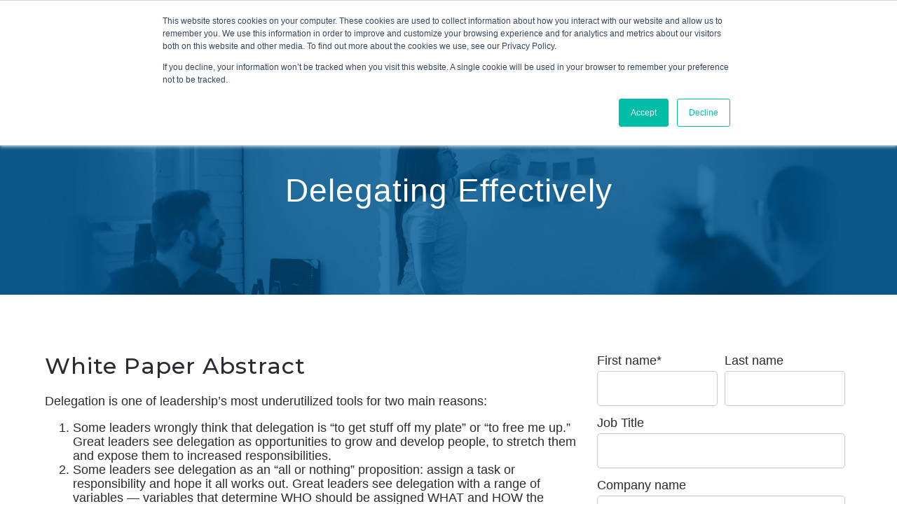

--- FILE ---
content_type: text/html; charset=UTF-8
request_url: https://info.unlockit.com/white-paper-delegating-effectively
body_size: 4358
content:
<!doctype html><!--[if lt IE 7]> <html class="no-js lt-ie9 lt-ie8 lt-ie7" lang="en" > <![endif]--><!--[if IE 7]>    <html class="no-js lt-ie9 lt-ie8" lang="en" >        <![endif]--><!--[if IE 8]>    <html class="no-js lt-ie9" lang="en" >               <![endif]--><!--[if gt IE 8]><!--><html class="no-js" lang="en"><!--<![endif]--><head>
    <meta charset="utf-8">
    <meta http-equiv="X-UA-Compatible" content="IE=edge,chrome=1">
    <meta name="author" content="Entelechy">
    <meta name="description" content="Entelechy's white paper, Delegating Effectively, helps leaders master the art of effective delegation to develop their team members.">
    <meta name="generator" content="HubSpot">
    <title>White Paper: Delegating Effectively | Entelechy</title>
    <link rel="shortcut icon" href="https://info.unlockit.com/hubfs/favicon-16x16.png">
    
<meta name="viewport" content="width=device-width, initial-scale=1">

    <script src="/hs/hsstatic/jquery-libs/static-1.1/jquery/jquery-1.7.1.js"></script>
<script>hsjQuery = window['jQuery'];</script>
    <meta property="og:description" content="Entelechy's white paper, Delegating Effectively, helps leaders master the art of effective delegation to develop their team members.">
    <meta property="og:title" content="White Paper: Delegating Effectively | Entelechy">
    <meta name="twitter:description" content="Entelechy's white paper, Delegating Effectively, helps leaders master the art of effective delegation to develop their team members.">
    <meta name="twitter:title" content="White Paper: Delegating Effectively | Entelechy">

    

    
    <style>
a.cta_button{-moz-box-sizing:content-box !important;-webkit-box-sizing:content-box !important;box-sizing:content-box !important;vertical-align:middle}.hs-breadcrumb-menu{list-style-type:none;margin:0px 0px 0px 0px;padding:0px 0px 0px 0px}.hs-breadcrumb-menu-item{float:left;padding:10px 0px 10px 10px}.hs-breadcrumb-menu-divider:before{content:'›';padding-left:10px}.hs-featured-image-link{border:0}.hs-featured-image{float:right;margin:0 0 20px 20px;max-width:50%}@media (max-width: 568px){.hs-featured-image{float:none;margin:0;width:100%;max-width:100%}}.hs-screen-reader-text{clip:rect(1px, 1px, 1px, 1px);height:1px;overflow:hidden;position:absolute !important;width:1px}
</style>

<link rel="stylesheet" href="https://info.unlockit.com/hubfs/hub_generated/module_assets/1/5930568115/1752765892558/module_Banner_Area_-_Entelechy_July2018_Theme.min.css">
    

    
<!--  Added by GoogleAnalytics integration -->
<script>
var _hsp = window._hsp = window._hsp || [];
_hsp.push(['addPrivacyConsentListener', function(consent) { if (consent.allowed || (consent.categories && consent.categories.analytics)) {
  (function(i,s,o,g,r,a,m){i['GoogleAnalyticsObject']=r;i[r]=i[r]||function(){
  (i[r].q=i[r].q||[]).push(arguments)},i[r].l=1*new Date();a=s.createElement(o),
  m=s.getElementsByTagName(o)[0];a.async=1;a.src=g;m.parentNode.insertBefore(a,m)
})(window,document,'script','//www.google-analytics.com/analytics.js','ga');
  ga('create','UA-2191567-78','auto');
  ga('send','pageview');
}}]);
</script>

<!-- /Added by GoogleAnalytics integration -->

    <link rel="canonical" href="https://info.unlockit.com/white-paper-delegating-effectively">

<meta name="google-site-verification" content="olhlU22ZtZ2Lato4ATdJpfc1BvSWM3H5BFjZUEKVcPI">
<meta property="og:image" content="https://info.unlockit.com/hubfs/Woman%20leading%20meeting%20with%20postits_BLUE.jpg">
<meta property="og:image:width" content="1920">
<meta property="og:image:height" content="1080">

<meta name="twitter:image" content="https://info.unlockit.com/hubfs/Woman%20leading%20meeting%20with%20postits_BLUE.jpg">


<meta property="og:url" content="https://info.unlockit.com/white-paper-delegating-effectively">
<meta name="twitter:card" content="summary_large_image">
<link rel="stylesheet" href="//7052064.fs1.hubspotusercontent-na1.net/hubfs/7052064/hub_generated/template_assets/DEFAULT_ASSET/1767118704405/template_layout.min.css">


<link rel="stylesheet" href="https://info.unlockit.com/hubfs/hub_generated/template_assets/1/5930892928/1743233597967/template_Entelechy_July2018-style.css">




</head>
<body class="landing-page two-column   hs-content-id-43124377712 hs-landing-page hs-page " style="">
    <div class="header-container-wrapper">
    <div class="header-container container-fluid">

<div class="row-fluid-wrapper row-depth-1 row-number-1">
<div class="row-fluid ">
<div class="span12 widget-span widget-type-global_group " style="" data-widget-type="global_group" data-x="0" data-w="12">
<div class="" data-global-widget-path="generated_global_groups/5936069956.html"><div class="row-fluid-wrapper row-depth-1 row-number-1">
<div class="row-fluid ">
<div class="span12 widget-span widget-type-cell custom-header navi" style="" data-widget-type="cell" data-x="0" data-w="12">

<div class="row-fluid-wrapper row-depth-1 row-number-2">
<div class="row-fluid ">
<div class="span12 widget-span widget-type-cell page-center" style="" data-widget-type="cell" data-x="0" data-w="12">

<div class="row-fluid-wrapper row-depth-1 row-number-3">
<div class="row-fluid ">
<div class="span12 widget-span widget-type-custom_widget custom-logo" style="" data-widget-type="custom_widget" data-x="0" data-w="12">
<div id="hs_cos_wrapper_module_151811932754921" class="hs_cos_wrapper hs_cos_wrapper_widget hs_cos_wrapper_type_module widget-type-logo" style="" data-hs-cos-general-type="widget" data-hs-cos-type="module">
  






















  
  <span id="hs_cos_wrapper_module_151811932754921_hs_logo_widget" class="hs_cos_wrapper hs_cos_wrapper_widget hs_cos_wrapper_type_logo" style="" data-hs-cos-general-type="widget" data-hs-cos-type="logo"><a href="https://www.unlockit.com/" id="hs-link-module_151811932754921_hs_logo_widget" style="border-width:0px;border:0px;"><img src="https://info.unlockit.com/hs-fs/hubfs/Entelechy_Logo_vert_BLACK.png?width=200&amp;height=73&amp;name=Entelechy_Logo_vert_BLACK.png" class="hs-image-widget " height="73" style="height: auto;width:200px;border-width:0px;border:0px;" width="200" alt="Entelechy_Logo_vert_BLACK" title="Entelechy_Logo_vert_BLACK" srcset="https://info.unlockit.com/hs-fs/hubfs/Entelechy_Logo_vert_BLACK.png?width=100&amp;height=37&amp;name=Entelechy_Logo_vert_BLACK.png 100w, https://info.unlockit.com/hs-fs/hubfs/Entelechy_Logo_vert_BLACK.png?width=200&amp;height=73&amp;name=Entelechy_Logo_vert_BLACK.png 200w, https://info.unlockit.com/hs-fs/hubfs/Entelechy_Logo_vert_BLACK.png?width=300&amp;height=110&amp;name=Entelechy_Logo_vert_BLACK.png 300w, https://info.unlockit.com/hs-fs/hubfs/Entelechy_Logo_vert_BLACK.png?width=400&amp;height=146&amp;name=Entelechy_Logo_vert_BLACK.png 400w, https://info.unlockit.com/hs-fs/hubfs/Entelechy_Logo_vert_BLACK.png?width=500&amp;height=183&amp;name=Entelechy_Logo_vert_BLACK.png 500w, https://info.unlockit.com/hs-fs/hubfs/Entelechy_Logo_vert_BLACK.png?width=600&amp;height=219&amp;name=Entelechy_Logo_vert_BLACK.png 600w" sizes="(max-width: 200px) 100vw, 200px"></a></span>
</div>

</div><!--end widget-span -->
</div><!--end row-->
</div><!--end row-wrapper -->

</div><!--end widget-span -->
</div><!--end row-->
</div><!--end row-wrapper -->

</div><!--end widget-span -->
</div><!--end row-->
</div><!--end row-wrapper -->
</div>
</div><!--end widget-span -->
</div><!--end row-->
</div><!--end row-wrapper -->

<div class="row-fluid-wrapper row-depth-1 row-number-2">
<div class="row-fluid ">
<div class="span12 widget-span widget-type-custom_widget " style="" data-widget-type="custom_widget" data-x="0" data-w="12">
<div id="hs_cos_wrapper_module_1530768182217123" class="hs_cos_wrapper hs_cos_wrapper_widget hs_cos_wrapper_type_module" style="" data-hs-cos-general-type="widget" data-hs-cos-type="module">
  <div class="banner-image" style="background-image: url(https://info.unlockit.com/hubfs/Woman%20leading%20meeting%20with%20postits_BLUE.jpg);">
    <div class="page-center">
      <h1 class="banner-heading">Delegating Effectively</h1>
    </div>
  </div>
</div>

</div><!--end widget-span -->
</div><!--end row-->
</div><!--end row-wrapper -->

    </div><!--end header -->
</div><!--end header wrapper -->

<div class="body-container-wrapper">
    <div class="body-container container-fluid">

<div class="row-fluid-wrapper row-depth-1 row-number-1">
<div class="row-fluid ">
<div class="span12 widget-span widget-type-cell page-center content-wrapper" style="" data-widget-type="cell" data-x="0" data-w="12">

<div class="row-fluid-wrapper row-depth-1 row-number-2">
<div class="row-fluid ">
<div class="span8 widget-span widget-type-cell main-content" style="" data-widget-type="cell" data-x="0" data-w="8">

<div class="row-fluid-wrapper row-depth-1 row-number-3">
<div class="row-fluid ">
<div class="span12 widget-span widget-type-widget_container " style="" data-widget-type="widget_container" data-x="0" data-w="12">
<span id="hs_cos_wrapper_module_1395325065960295" class="hs_cos_wrapper hs_cos_wrapper_widget_container hs_cos_wrapper_type_widget_container" style="" data-hs-cos-general-type="widget_container" data-hs-cos-type="widget_container"><div id="hs_cos_wrapper_widget_6128121392" class="hs_cos_wrapper hs_cos_wrapper_widget hs_cos_wrapper_type_custom_widget" style="" data-hs-cos-general-type="widget" data-hs-cos-type="custom_widget"><span id="hs_cos_wrapper_widget_6128121392_" class="hs_cos_wrapper hs_cos_wrapper_widget hs_cos_wrapper_type_rich_text" style="" data-hs-cos-general-type="widget" data-hs-cos-type="rich_text"><h2>White Paper Abstract</h2>
<p style="line-height: 115%;">Delegation is one of leadership’s most underutilized tools for two main reasons:</p>
<ol>
<li style="line-height: 115%;">Some leaders wrongly think that delegation is “to get stuff off my plate” or “to free me up.” Great leaders see delegation as opportunities to grow and develop people, to stretch them and expose them to increased responsibilities.</li>
<li style="line-height: 115%;">Some leaders see delegation as an “all or nothing” proposition: assign a task or responsibility and hope it all works out. Great leaders see delegation with a range of variables — variables that determine WHO should be assigned WHAT and HOW the leader will enable their success.</li>
</ol>
<p style="line-height: 115%;">Great leaders ask themselves: “How can I use this opportunity to grow, challenge, or develop one of my team members?” Great leaders know that 70% of an employee’s development happens on the job … and they deliberately seek those opportunities and delegate them effectively.</p>
<p style="line-height: 115%;">In this white paper, we will examine</p>
<ul>
<li style="line-height: 115%;">What delegation is — or SHOULD be — and what it is not.</li>
<li style="line-height: 115%;">The hidden challenges of effective delegation.</li>
<li style="line-height: 115%;">The distinct Levels of Delegation.</li>
<li style="line-height: 115%;">Delegation dos and don’ts.</li>
</ul>
<span style="background-color: transparent;">Complete the form to access this white paper.</span></span></div></span>
</div><!--end widget-span -->
</div><!--end row-->
</div><!--end row-wrapper -->

</div><!--end widget-span -->
<div class="span4 widget-span widget-type-cell sidebar right" style="" data-widget-type="cell" data-x="8" data-w="4">

<div class="row-fluid-wrapper row-depth-1 row-number-4">
<div class="row-fluid ">
<div class="span12 widget-span widget-type-custom_widget sidebar-form" style="" data-widget-type="custom_widget" data-x="0" data-w="12">
<div id="hs_cos_wrapper_module_1518121507361229" class="hs_cos_wrapper hs_cos_wrapper_widget hs_cos_wrapper_type_module widget-type-form widget-type-form" style="" data-hs-cos-general-type="widget" data-hs-cos-type="module">


	



	<span id="hs_cos_wrapper_module_1518121507361229_" class="hs_cos_wrapper hs_cos_wrapper_widget hs_cos_wrapper_type_form" style="" data-hs-cos-general-type="widget" data-hs-cos-type="form">
<div id="hs_form_target_module_1518121507361229"></div>








</span>
</div>

</div><!--end widget-span -->
</div><!--end row-->
</div><!--end row-wrapper -->

</div><!--end widget-span -->
</div><!--end row-->
</div><!--end row-wrapper -->

</div><!--end widget-span -->
</div><!--end row-->
</div><!--end row-wrapper -->

    </div><!--end body -->
</div><!--end body wrapper -->

<div class="footer-container-wrapper">
    <div class="footer-container container-fluid">

<div class="row-fluid-wrapper row-depth-1 row-number-1">
<div class="row-fluid ">
<div class="span12 widget-span widget-type-global_group " style="" data-widget-type="global_group" data-x="0" data-w="12">
<div class="" data-global-widget-path="generated_global_groups/5936070234.html"><div class="row-fluid-wrapper row-depth-1 row-number-1 ">
<div class="row-fluid ">
<div class="span12 widget-span widget-type-cell custom-footer-bottom" style="" data-widget-type="cell" data-x="0" data-w="12">

<div class="row-fluid-wrapper row-depth-1 row-number-2 ">
<div class="row-fluid ">
<div class="span12 widget-span widget-type-cell page-center" style="" data-widget-type="cell" data-x="0" data-w="12">

<div class="row-fluid-wrapper row-depth-1 row-number-3 ">
<div class="row-fluid ">
<div class="span12 widget-span widget-type-custom_widget " style="" data-widget-type="custom_widget" data-x="0" data-w="12">
<div id="hs_cos_wrapper_module_151811918217345" class="hs_cos_wrapper hs_cos_wrapper_widget hs_cos_wrapper_type_module widget-type-rich_text" style="" data-hs-cos-general-type="widget" data-hs-cos-type="module"><span id="hs_cos_wrapper_module_151811918217345_" class="hs_cos_wrapper hs_cos_wrapper_widget hs_cos_wrapper_type_rich_text" style="" data-hs-cos-general-type="widget" data-hs-cos-type="rich_text"><p>Copyright © Entelechy, Inc. All Rights Reserved. | <a href="https://preview.unlockit.com/privacy-policy/">Privacy Policy</a></p></span></div>

</div><!--end widget-span -->
</div><!--end row-->
</div><!--end row-wrapper -->

<div class="row-fluid-wrapper row-depth-1 row-number-4 ">
<div class="row-fluid ">
<div class="span12 widget-span widget-type-custom_widget " style="" data-widget-type="custom_widget" data-x="0" data-w="12">
<div id="hs_cos_wrapper_module_153076231245174" class="hs_cos_wrapper hs_cos_wrapper_widget hs_cos_wrapper_type_module" style="" data-hs-cos-general-type="widget" data-hs-cos-type="module"><a id="back-to-top" href="#top"></a></div>

</div><!--end widget-span -->
</div><!--end row-->
</div><!--end row-wrapper -->

</div><!--end widget-span -->
</div><!--end row-->
</div><!--end row-wrapper -->

</div><!--end widget-span -->
</div><!--end row-->
</div><!--end row-wrapper -->
</div>
</div><!--end widget-span -->
</div><!--end row-->
</div><!--end row-wrapper -->

    </div><!--end footer -->
</div><!--end footer wrapper -->

    
<!-- HubSpot performance collection script -->
<script defer src="/hs/hsstatic/content-cwv-embed/static-1.1293/embed.js"></script>
<script src="https://info.unlockit.com/hubfs/hub_generated/template_assets/1/5930892925/1743233598866/template_Entelechy_July2018-main.js"></script>
<script>
var hsVars = hsVars || {}; hsVars['language'] = 'en';
</script>

<script src="/hs/hsstatic/cos-i18n/static-1.53/bundles/project.js"></script>

    <!--[if lte IE 8]>
    <script charset="utf-8" src="https://js.hsforms.net/forms/v2-legacy.js"></script>
    <![endif]-->

<script data-hs-allowed="true" src="/_hcms/forms/v2.js"></script>

    <script data-hs-allowed="true">
        var options = {
            portalId: '3350095',
            formId: '99356262-73c1-4dba-a47a-fc4d60cd6067',
            formInstanceId: '877',
            
            pageId: '43124377712',
            
            region: 'na1',
            
            followUpEmailId: 43126968404,
            followUpEmailCampaignId: 115965424,
            
            
            
            
            pageName: "White Paper: Delegating Effectively | Entelechy",
            
            
            redirectUrl: "http:\/\/info.unlockit.com\/white-paper-access-delegating-effectively",
            
            
            
            
            
            css: '',
            target: '#hs_form_target_module_1518121507361229',
            
            
            
            
            
            
            
            contentType: "landing-page",
            
            
            
            formsBaseUrl: '/_hcms/forms/',
            
            
            
            formData: {
                cssClass: 'hs-form stacked hs-custom-form'
            }
        };

        options.getExtraMetaDataBeforeSubmit = function() {
            var metadata = {};
            

            if (hbspt.targetedContentMetadata) {
                var count = hbspt.targetedContentMetadata.length;
                var targetedContentData = [];
                for (var i = 0; i < count; i++) {
                    var tc = hbspt.targetedContentMetadata[i];
                     if ( tc.length !== 3) {
                        continue;
                     }
                     targetedContentData.push({
                        definitionId: tc[0],
                        criterionId: tc[1],
                        smartTypeId: tc[2]
                     });
                }
                metadata["targetedContentMetadata"] = JSON.stringify(targetedContentData);
            }

            return metadata;
        };

        hbspt.forms.create(options);
    </script>


<!-- Start of HubSpot Analytics Code -->
<script type="text/javascript">
var _hsq = _hsq || [];
_hsq.push(["setContentType", "landing-page"]);
_hsq.push(["setCanonicalUrl", "https:\/\/info.unlockit.com\/white-paper-delegating-effectively"]);
_hsq.push(["setPageId", "43124377712"]);
_hsq.push(["setContentMetadata", {
    "contentPageId": 43124377712,
    "legacyPageId": "43124377712",
    "contentFolderId": null,
    "contentGroupId": null,
    "abTestId": null,
    "languageVariantId": 43124377712,
    "languageCode": null,
    
    
}]);
</script>

<script type="text/javascript" id="hs-script-loader" async defer src="/hs/scriptloader/3350095.js"></script>
<!-- End of HubSpot Analytics Code -->


<script type="text/javascript">
var hsVars = {
    render_id: "aece5f7f-420f-4bd1-97c6-6355baf2acc7",
    ticks: 1767438778490,
    page_id: 43124377712,
    
    content_group_id: 0,
    portal_id: 3350095,
    app_hs_base_url: "https://app.hubspot.com",
    cp_hs_base_url: "https://cp.hubspot.com",
    language: "en",
    analytics_page_type: "landing-page",
    scp_content_type: "",
    
    analytics_page_id: "43124377712",
    category_id: 1,
    folder_id: 0,
    is_hubspot_user: false
}
</script>


<script defer src="/hs/hsstatic/HubspotToolsMenu/static-1.432/js/index.js"></script>

<script type="text/javascript">
_linkedin_partner_id = "6528564";
window._linkedin_data_partner_ids = window._linkedin_data_partner_ids || [];
window._linkedin_data_partner_ids.push(_linkedin_partner_id);
</script><script type="text/javascript">
(function(l) {
if (!l){window.lintrk = function(a,b){window.lintrk.q.push([a,b])};
window.lintrk.q=[]}
var s = document.getElementsByTagName("script")[0];
var b = document.createElement("script");
b.type = "text/javascript";b.async = true;
b.src = https://snap.licdn.com/li.lms-analytics/insight.min.js;
s.parentNode.insertBefore(b, s);})(window.lintrk);
</script>
<noscript>
<img height="1" width="1" style="display:none;" alt="" src="https://px.ads.linkedin.com/collect/?pid=6528564&amp;fmt=gif">
</noscript>
<!-- Google Tag Manager (noscript) -->
<noscript><iframe src="https://www.googletagmanager.com/ns.html?id=GTM-54SRPX8D" height="0" width="0" style="display:none;visibility:hidden"></iframe></noscript>
<!-- End Google Tag Manager (noscript) -->

<!-- Google tag (gtag.js) -->
<script async src="https://www.googletagmanager.com/gtag/js?id=AW-17084101050"></script>
<script>
  window.dataLayer = window.dataLayer || [];
  function gtag(){dataLayer.push(arguments);}
  gtag('js', new Date());

  gtag('config', 'AW-17084101050');
</script>


    
    <!-- Generated by the HubSpot Template Builder - template version 1.03 -->

</body></html>

--- FILE ---
content_type: text/html; charset=utf-8
request_url: https://www.google.com/recaptcha/enterprise/anchor?ar=1&k=6LdGZJsoAAAAAIwMJHRwqiAHA6A_6ZP6bTYpbgSX&co=aHR0cHM6Ly9pbmZvLnVubG9ja2l0LmNvbTo0NDM.&hl=en&v=PoyoqOPhxBO7pBk68S4YbpHZ&size=invisible&badge=inline&anchor-ms=20000&execute-ms=30000&cb=t5cg9vetykhq
body_size: 48694
content:
<!DOCTYPE HTML><html dir="ltr" lang="en"><head><meta http-equiv="Content-Type" content="text/html; charset=UTF-8">
<meta http-equiv="X-UA-Compatible" content="IE=edge">
<title>reCAPTCHA</title>
<style type="text/css">
/* cyrillic-ext */
@font-face {
  font-family: 'Roboto';
  font-style: normal;
  font-weight: 400;
  font-stretch: 100%;
  src: url(//fonts.gstatic.com/s/roboto/v48/KFO7CnqEu92Fr1ME7kSn66aGLdTylUAMa3GUBHMdazTgWw.woff2) format('woff2');
  unicode-range: U+0460-052F, U+1C80-1C8A, U+20B4, U+2DE0-2DFF, U+A640-A69F, U+FE2E-FE2F;
}
/* cyrillic */
@font-face {
  font-family: 'Roboto';
  font-style: normal;
  font-weight: 400;
  font-stretch: 100%;
  src: url(//fonts.gstatic.com/s/roboto/v48/KFO7CnqEu92Fr1ME7kSn66aGLdTylUAMa3iUBHMdazTgWw.woff2) format('woff2');
  unicode-range: U+0301, U+0400-045F, U+0490-0491, U+04B0-04B1, U+2116;
}
/* greek-ext */
@font-face {
  font-family: 'Roboto';
  font-style: normal;
  font-weight: 400;
  font-stretch: 100%;
  src: url(//fonts.gstatic.com/s/roboto/v48/KFO7CnqEu92Fr1ME7kSn66aGLdTylUAMa3CUBHMdazTgWw.woff2) format('woff2');
  unicode-range: U+1F00-1FFF;
}
/* greek */
@font-face {
  font-family: 'Roboto';
  font-style: normal;
  font-weight: 400;
  font-stretch: 100%;
  src: url(//fonts.gstatic.com/s/roboto/v48/KFO7CnqEu92Fr1ME7kSn66aGLdTylUAMa3-UBHMdazTgWw.woff2) format('woff2');
  unicode-range: U+0370-0377, U+037A-037F, U+0384-038A, U+038C, U+038E-03A1, U+03A3-03FF;
}
/* math */
@font-face {
  font-family: 'Roboto';
  font-style: normal;
  font-weight: 400;
  font-stretch: 100%;
  src: url(//fonts.gstatic.com/s/roboto/v48/KFO7CnqEu92Fr1ME7kSn66aGLdTylUAMawCUBHMdazTgWw.woff2) format('woff2');
  unicode-range: U+0302-0303, U+0305, U+0307-0308, U+0310, U+0312, U+0315, U+031A, U+0326-0327, U+032C, U+032F-0330, U+0332-0333, U+0338, U+033A, U+0346, U+034D, U+0391-03A1, U+03A3-03A9, U+03B1-03C9, U+03D1, U+03D5-03D6, U+03F0-03F1, U+03F4-03F5, U+2016-2017, U+2034-2038, U+203C, U+2040, U+2043, U+2047, U+2050, U+2057, U+205F, U+2070-2071, U+2074-208E, U+2090-209C, U+20D0-20DC, U+20E1, U+20E5-20EF, U+2100-2112, U+2114-2115, U+2117-2121, U+2123-214F, U+2190, U+2192, U+2194-21AE, U+21B0-21E5, U+21F1-21F2, U+21F4-2211, U+2213-2214, U+2216-22FF, U+2308-230B, U+2310, U+2319, U+231C-2321, U+2336-237A, U+237C, U+2395, U+239B-23B7, U+23D0, U+23DC-23E1, U+2474-2475, U+25AF, U+25B3, U+25B7, U+25BD, U+25C1, U+25CA, U+25CC, U+25FB, U+266D-266F, U+27C0-27FF, U+2900-2AFF, U+2B0E-2B11, U+2B30-2B4C, U+2BFE, U+3030, U+FF5B, U+FF5D, U+1D400-1D7FF, U+1EE00-1EEFF;
}
/* symbols */
@font-face {
  font-family: 'Roboto';
  font-style: normal;
  font-weight: 400;
  font-stretch: 100%;
  src: url(//fonts.gstatic.com/s/roboto/v48/KFO7CnqEu92Fr1ME7kSn66aGLdTylUAMaxKUBHMdazTgWw.woff2) format('woff2');
  unicode-range: U+0001-000C, U+000E-001F, U+007F-009F, U+20DD-20E0, U+20E2-20E4, U+2150-218F, U+2190, U+2192, U+2194-2199, U+21AF, U+21E6-21F0, U+21F3, U+2218-2219, U+2299, U+22C4-22C6, U+2300-243F, U+2440-244A, U+2460-24FF, U+25A0-27BF, U+2800-28FF, U+2921-2922, U+2981, U+29BF, U+29EB, U+2B00-2BFF, U+4DC0-4DFF, U+FFF9-FFFB, U+10140-1018E, U+10190-1019C, U+101A0, U+101D0-101FD, U+102E0-102FB, U+10E60-10E7E, U+1D2C0-1D2D3, U+1D2E0-1D37F, U+1F000-1F0FF, U+1F100-1F1AD, U+1F1E6-1F1FF, U+1F30D-1F30F, U+1F315, U+1F31C, U+1F31E, U+1F320-1F32C, U+1F336, U+1F378, U+1F37D, U+1F382, U+1F393-1F39F, U+1F3A7-1F3A8, U+1F3AC-1F3AF, U+1F3C2, U+1F3C4-1F3C6, U+1F3CA-1F3CE, U+1F3D4-1F3E0, U+1F3ED, U+1F3F1-1F3F3, U+1F3F5-1F3F7, U+1F408, U+1F415, U+1F41F, U+1F426, U+1F43F, U+1F441-1F442, U+1F444, U+1F446-1F449, U+1F44C-1F44E, U+1F453, U+1F46A, U+1F47D, U+1F4A3, U+1F4B0, U+1F4B3, U+1F4B9, U+1F4BB, U+1F4BF, U+1F4C8-1F4CB, U+1F4D6, U+1F4DA, U+1F4DF, U+1F4E3-1F4E6, U+1F4EA-1F4ED, U+1F4F7, U+1F4F9-1F4FB, U+1F4FD-1F4FE, U+1F503, U+1F507-1F50B, U+1F50D, U+1F512-1F513, U+1F53E-1F54A, U+1F54F-1F5FA, U+1F610, U+1F650-1F67F, U+1F687, U+1F68D, U+1F691, U+1F694, U+1F698, U+1F6AD, U+1F6B2, U+1F6B9-1F6BA, U+1F6BC, U+1F6C6-1F6CF, U+1F6D3-1F6D7, U+1F6E0-1F6EA, U+1F6F0-1F6F3, U+1F6F7-1F6FC, U+1F700-1F7FF, U+1F800-1F80B, U+1F810-1F847, U+1F850-1F859, U+1F860-1F887, U+1F890-1F8AD, U+1F8B0-1F8BB, U+1F8C0-1F8C1, U+1F900-1F90B, U+1F93B, U+1F946, U+1F984, U+1F996, U+1F9E9, U+1FA00-1FA6F, U+1FA70-1FA7C, U+1FA80-1FA89, U+1FA8F-1FAC6, U+1FACE-1FADC, U+1FADF-1FAE9, U+1FAF0-1FAF8, U+1FB00-1FBFF;
}
/* vietnamese */
@font-face {
  font-family: 'Roboto';
  font-style: normal;
  font-weight: 400;
  font-stretch: 100%;
  src: url(//fonts.gstatic.com/s/roboto/v48/KFO7CnqEu92Fr1ME7kSn66aGLdTylUAMa3OUBHMdazTgWw.woff2) format('woff2');
  unicode-range: U+0102-0103, U+0110-0111, U+0128-0129, U+0168-0169, U+01A0-01A1, U+01AF-01B0, U+0300-0301, U+0303-0304, U+0308-0309, U+0323, U+0329, U+1EA0-1EF9, U+20AB;
}
/* latin-ext */
@font-face {
  font-family: 'Roboto';
  font-style: normal;
  font-weight: 400;
  font-stretch: 100%;
  src: url(//fonts.gstatic.com/s/roboto/v48/KFO7CnqEu92Fr1ME7kSn66aGLdTylUAMa3KUBHMdazTgWw.woff2) format('woff2');
  unicode-range: U+0100-02BA, U+02BD-02C5, U+02C7-02CC, U+02CE-02D7, U+02DD-02FF, U+0304, U+0308, U+0329, U+1D00-1DBF, U+1E00-1E9F, U+1EF2-1EFF, U+2020, U+20A0-20AB, U+20AD-20C0, U+2113, U+2C60-2C7F, U+A720-A7FF;
}
/* latin */
@font-face {
  font-family: 'Roboto';
  font-style: normal;
  font-weight: 400;
  font-stretch: 100%;
  src: url(//fonts.gstatic.com/s/roboto/v48/KFO7CnqEu92Fr1ME7kSn66aGLdTylUAMa3yUBHMdazQ.woff2) format('woff2');
  unicode-range: U+0000-00FF, U+0131, U+0152-0153, U+02BB-02BC, U+02C6, U+02DA, U+02DC, U+0304, U+0308, U+0329, U+2000-206F, U+20AC, U+2122, U+2191, U+2193, U+2212, U+2215, U+FEFF, U+FFFD;
}
/* cyrillic-ext */
@font-face {
  font-family: 'Roboto';
  font-style: normal;
  font-weight: 500;
  font-stretch: 100%;
  src: url(//fonts.gstatic.com/s/roboto/v48/KFO7CnqEu92Fr1ME7kSn66aGLdTylUAMa3GUBHMdazTgWw.woff2) format('woff2');
  unicode-range: U+0460-052F, U+1C80-1C8A, U+20B4, U+2DE0-2DFF, U+A640-A69F, U+FE2E-FE2F;
}
/* cyrillic */
@font-face {
  font-family: 'Roboto';
  font-style: normal;
  font-weight: 500;
  font-stretch: 100%;
  src: url(//fonts.gstatic.com/s/roboto/v48/KFO7CnqEu92Fr1ME7kSn66aGLdTylUAMa3iUBHMdazTgWw.woff2) format('woff2');
  unicode-range: U+0301, U+0400-045F, U+0490-0491, U+04B0-04B1, U+2116;
}
/* greek-ext */
@font-face {
  font-family: 'Roboto';
  font-style: normal;
  font-weight: 500;
  font-stretch: 100%;
  src: url(//fonts.gstatic.com/s/roboto/v48/KFO7CnqEu92Fr1ME7kSn66aGLdTylUAMa3CUBHMdazTgWw.woff2) format('woff2');
  unicode-range: U+1F00-1FFF;
}
/* greek */
@font-face {
  font-family: 'Roboto';
  font-style: normal;
  font-weight: 500;
  font-stretch: 100%;
  src: url(//fonts.gstatic.com/s/roboto/v48/KFO7CnqEu92Fr1ME7kSn66aGLdTylUAMa3-UBHMdazTgWw.woff2) format('woff2');
  unicode-range: U+0370-0377, U+037A-037F, U+0384-038A, U+038C, U+038E-03A1, U+03A3-03FF;
}
/* math */
@font-face {
  font-family: 'Roboto';
  font-style: normal;
  font-weight: 500;
  font-stretch: 100%;
  src: url(//fonts.gstatic.com/s/roboto/v48/KFO7CnqEu92Fr1ME7kSn66aGLdTylUAMawCUBHMdazTgWw.woff2) format('woff2');
  unicode-range: U+0302-0303, U+0305, U+0307-0308, U+0310, U+0312, U+0315, U+031A, U+0326-0327, U+032C, U+032F-0330, U+0332-0333, U+0338, U+033A, U+0346, U+034D, U+0391-03A1, U+03A3-03A9, U+03B1-03C9, U+03D1, U+03D5-03D6, U+03F0-03F1, U+03F4-03F5, U+2016-2017, U+2034-2038, U+203C, U+2040, U+2043, U+2047, U+2050, U+2057, U+205F, U+2070-2071, U+2074-208E, U+2090-209C, U+20D0-20DC, U+20E1, U+20E5-20EF, U+2100-2112, U+2114-2115, U+2117-2121, U+2123-214F, U+2190, U+2192, U+2194-21AE, U+21B0-21E5, U+21F1-21F2, U+21F4-2211, U+2213-2214, U+2216-22FF, U+2308-230B, U+2310, U+2319, U+231C-2321, U+2336-237A, U+237C, U+2395, U+239B-23B7, U+23D0, U+23DC-23E1, U+2474-2475, U+25AF, U+25B3, U+25B7, U+25BD, U+25C1, U+25CA, U+25CC, U+25FB, U+266D-266F, U+27C0-27FF, U+2900-2AFF, U+2B0E-2B11, U+2B30-2B4C, U+2BFE, U+3030, U+FF5B, U+FF5D, U+1D400-1D7FF, U+1EE00-1EEFF;
}
/* symbols */
@font-face {
  font-family: 'Roboto';
  font-style: normal;
  font-weight: 500;
  font-stretch: 100%;
  src: url(//fonts.gstatic.com/s/roboto/v48/KFO7CnqEu92Fr1ME7kSn66aGLdTylUAMaxKUBHMdazTgWw.woff2) format('woff2');
  unicode-range: U+0001-000C, U+000E-001F, U+007F-009F, U+20DD-20E0, U+20E2-20E4, U+2150-218F, U+2190, U+2192, U+2194-2199, U+21AF, U+21E6-21F0, U+21F3, U+2218-2219, U+2299, U+22C4-22C6, U+2300-243F, U+2440-244A, U+2460-24FF, U+25A0-27BF, U+2800-28FF, U+2921-2922, U+2981, U+29BF, U+29EB, U+2B00-2BFF, U+4DC0-4DFF, U+FFF9-FFFB, U+10140-1018E, U+10190-1019C, U+101A0, U+101D0-101FD, U+102E0-102FB, U+10E60-10E7E, U+1D2C0-1D2D3, U+1D2E0-1D37F, U+1F000-1F0FF, U+1F100-1F1AD, U+1F1E6-1F1FF, U+1F30D-1F30F, U+1F315, U+1F31C, U+1F31E, U+1F320-1F32C, U+1F336, U+1F378, U+1F37D, U+1F382, U+1F393-1F39F, U+1F3A7-1F3A8, U+1F3AC-1F3AF, U+1F3C2, U+1F3C4-1F3C6, U+1F3CA-1F3CE, U+1F3D4-1F3E0, U+1F3ED, U+1F3F1-1F3F3, U+1F3F5-1F3F7, U+1F408, U+1F415, U+1F41F, U+1F426, U+1F43F, U+1F441-1F442, U+1F444, U+1F446-1F449, U+1F44C-1F44E, U+1F453, U+1F46A, U+1F47D, U+1F4A3, U+1F4B0, U+1F4B3, U+1F4B9, U+1F4BB, U+1F4BF, U+1F4C8-1F4CB, U+1F4D6, U+1F4DA, U+1F4DF, U+1F4E3-1F4E6, U+1F4EA-1F4ED, U+1F4F7, U+1F4F9-1F4FB, U+1F4FD-1F4FE, U+1F503, U+1F507-1F50B, U+1F50D, U+1F512-1F513, U+1F53E-1F54A, U+1F54F-1F5FA, U+1F610, U+1F650-1F67F, U+1F687, U+1F68D, U+1F691, U+1F694, U+1F698, U+1F6AD, U+1F6B2, U+1F6B9-1F6BA, U+1F6BC, U+1F6C6-1F6CF, U+1F6D3-1F6D7, U+1F6E0-1F6EA, U+1F6F0-1F6F3, U+1F6F7-1F6FC, U+1F700-1F7FF, U+1F800-1F80B, U+1F810-1F847, U+1F850-1F859, U+1F860-1F887, U+1F890-1F8AD, U+1F8B0-1F8BB, U+1F8C0-1F8C1, U+1F900-1F90B, U+1F93B, U+1F946, U+1F984, U+1F996, U+1F9E9, U+1FA00-1FA6F, U+1FA70-1FA7C, U+1FA80-1FA89, U+1FA8F-1FAC6, U+1FACE-1FADC, U+1FADF-1FAE9, U+1FAF0-1FAF8, U+1FB00-1FBFF;
}
/* vietnamese */
@font-face {
  font-family: 'Roboto';
  font-style: normal;
  font-weight: 500;
  font-stretch: 100%;
  src: url(//fonts.gstatic.com/s/roboto/v48/KFO7CnqEu92Fr1ME7kSn66aGLdTylUAMa3OUBHMdazTgWw.woff2) format('woff2');
  unicode-range: U+0102-0103, U+0110-0111, U+0128-0129, U+0168-0169, U+01A0-01A1, U+01AF-01B0, U+0300-0301, U+0303-0304, U+0308-0309, U+0323, U+0329, U+1EA0-1EF9, U+20AB;
}
/* latin-ext */
@font-face {
  font-family: 'Roboto';
  font-style: normal;
  font-weight: 500;
  font-stretch: 100%;
  src: url(//fonts.gstatic.com/s/roboto/v48/KFO7CnqEu92Fr1ME7kSn66aGLdTylUAMa3KUBHMdazTgWw.woff2) format('woff2');
  unicode-range: U+0100-02BA, U+02BD-02C5, U+02C7-02CC, U+02CE-02D7, U+02DD-02FF, U+0304, U+0308, U+0329, U+1D00-1DBF, U+1E00-1E9F, U+1EF2-1EFF, U+2020, U+20A0-20AB, U+20AD-20C0, U+2113, U+2C60-2C7F, U+A720-A7FF;
}
/* latin */
@font-face {
  font-family: 'Roboto';
  font-style: normal;
  font-weight: 500;
  font-stretch: 100%;
  src: url(//fonts.gstatic.com/s/roboto/v48/KFO7CnqEu92Fr1ME7kSn66aGLdTylUAMa3yUBHMdazQ.woff2) format('woff2');
  unicode-range: U+0000-00FF, U+0131, U+0152-0153, U+02BB-02BC, U+02C6, U+02DA, U+02DC, U+0304, U+0308, U+0329, U+2000-206F, U+20AC, U+2122, U+2191, U+2193, U+2212, U+2215, U+FEFF, U+FFFD;
}
/* cyrillic-ext */
@font-face {
  font-family: 'Roboto';
  font-style: normal;
  font-weight: 900;
  font-stretch: 100%;
  src: url(//fonts.gstatic.com/s/roboto/v48/KFO7CnqEu92Fr1ME7kSn66aGLdTylUAMa3GUBHMdazTgWw.woff2) format('woff2');
  unicode-range: U+0460-052F, U+1C80-1C8A, U+20B4, U+2DE0-2DFF, U+A640-A69F, U+FE2E-FE2F;
}
/* cyrillic */
@font-face {
  font-family: 'Roboto';
  font-style: normal;
  font-weight: 900;
  font-stretch: 100%;
  src: url(//fonts.gstatic.com/s/roboto/v48/KFO7CnqEu92Fr1ME7kSn66aGLdTylUAMa3iUBHMdazTgWw.woff2) format('woff2');
  unicode-range: U+0301, U+0400-045F, U+0490-0491, U+04B0-04B1, U+2116;
}
/* greek-ext */
@font-face {
  font-family: 'Roboto';
  font-style: normal;
  font-weight: 900;
  font-stretch: 100%;
  src: url(//fonts.gstatic.com/s/roboto/v48/KFO7CnqEu92Fr1ME7kSn66aGLdTylUAMa3CUBHMdazTgWw.woff2) format('woff2');
  unicode-range: U+1F00-1FFF;
}
/* greek */
@font-face {
  font-family: 'Roboto';
  font-style: normal;
  font-weight: 900;
  font-stretch: 100%;
  src: url(//fonts.gstatic.com/s/roboto/v48/KFO7CnqEu92Fr1ME7kSn66aGLdTylUAMa3-UBHMdazTgWw.woff2) format('woff2');
  unicode-range: U+0370-0377, U+037A-037F, U+0384-038A, U+038C, U+038E-03A1, U+03A3-03FF;
}
/* math */
@font-face {
  font-family: 'Roboto';
  font-style: normal;
  font-weight: 900;
  font-stretch: 100%;
  src: url(//fonts.gstatic.com/s/roboto/v48/KFO7CnqEu92Fr1ME7kSn66aGLdTylUAMawCUBHMdazTgWw.woff2) format('woff2');
  unicode-range: U+0302-0303, U+0305, U+0307-0308, U+0310, U+0312, U+0315, U+031A, U+0326-0327, U+032C, U+032F-0330, U+0332-0333, U+0338, U+033A, U+0346, U+034D, U+0391-03A1, U+03A3-03A9, U+03B1-03C9, U+03D1, U+03D5-03D6, U+03F0-03F1, U+03F4-03F5, U+2016-2017, U+2034-2038, U+203C, U+2040, U+2043, U+2047, U+2050, U+2057, U+205F, U+2070-2071, U+2074-208E, U+2090-209C, U+20D0-20DC, U+20E1, U+20E5-20EF, U+2100-2112, U+2114-2115, U+2117-2121, U+2123-214F, U+2190, U+2192, U+2194-21AE, U+21B0-21E5, U+21F1-21F2, U+21F4-2211, U+2213-2214, U+2216-22FF, U+2308-230B, U+2310, U+2319, U+231C-2321, U+2336-237A, U+237C, U+2395, U+239B-23B7, U+23D0, U+23DC-23E1, U+2474-2475, U+25AF, U+25B3, U+25B7, U+25BD, U+25C1, U+25CA, U+25CC, U+25FB, U+266D-266F, U+27C0-27FF, U+2900-2AFF, U+2B0E-2B11, U+2B30-2B4C, U+2BFE, U+3030, U+FF5B, U+FF5D, U+1D400-1D7FF, U+1EE00-1EEFF;
}
/* symbols */
@font-face {
  font-family: 'Roboto';
  font-style: normal;
  font-weight: 900;
  font-stretch: 100%;
  src: url(//fonts.gstatic.com/s/roboto/v48/KFO7CnqEu92Fr1ME7kSn66aGLdTylUAMaxKUBHMdazTgWw.woff2) format('woff2');
  unicode-range: U+0001-000C, U+000E-001F, U+007F-009F, U+20DD-20E0, U+20E2-20E4, U+2150-218F, U+2190, U+2192, U+2194-2199, U+21AF, U+21E6-21F0, U+21F3, U+2218-2219, U+2299, U+22C4-22C6, U+2300-243F, U+2440-244A, U+2460-24FF, U+25A0-27BF, U+2800-28FF, U+2921-2922, U+2981, U+29BF, U+29EB, U+2B00-2BFF, U+4DC0-4DFF, U+FFF9-FFFB, U+10140-1018E, U+10190-1019C, U+101A0, U+101D0-101FD, U+102E0-102FB, U+10E60-10E7E, U+1D2C0-1D2D3, U+1D2E0-1D37F, U+1F000-1F0FF, U+1F100-1F1AD, U+1F1E6-1F1FF, U+1F30D-1F30F, U+1F315, U+1F31C, U+1F31E, U+1F320-1F32C, U+1F336, U+1F378, U+1F37D, U+1F382, U+1F393-1F39F, U+1F3A7-1F3A8, U+1F3AC-1F3AF, U+1F3C2, U+1F3C4-1F3C6, U+1F3CA-1F3CE, U+1F3D4-1F3E0, U+1F3ED, U+1F3F1-1F3F3, U+1F3F5-1F3F7, U+1F408, U+1F415, U+1F41F, U+1F426, U+1F43F, U+1F441-1F442, U+1F444, U+1F446-1F449, U+1F44C-1F44E, U+1F453, U+1F46A, U+1F47D, U+1F4A3, U+1F4B0, U+1F4B3, U+1F4B9, U+1F4BB, U+1F4BF, U+1F4C8-1F4CB, U+1F4D6, U+1F4DA, U+1F4DF, U+1F4E3-1F4E6, U+1F4EA-1F4ED, U+1F4F7, U+1F4F9-1F4FB, U+1F4FD-1F4FE, U+1F503, U+1F507-1F50B, U+1F50D, U+1F512-1F513, U+1F53E-1F54A, U+1F54F-1F5FA, U+1F610, U+1F650-1F67F, U+1F687, U+1F68D, U+1F691, U+1F694, U+1F698, U+1F6AD, U+1F6B2, U+1F6B9-1F6BA, U+1F6BC, U+1F6C6-1F6CF, U+1F6D3-1F6D7, U+1F6E0-1F6EA, U+1F6F0-1F6F3, U+1F6F7-1F6FC, U+1F700-1F7FF, U+1F800-1F80B, U+1F810-1F847, U+1F850-1F859, U+1F860-1F887, U+1F890-1F8AD, U+1F8B0-1F8BB, U+1F8C0-1F8C1, U+1F900-1F90B, U+1F93B, U+1F946, U+1F984, U+1F996, U+1F9E9, U+1FA00-1FA6F, U+1FA70-1FA7C, U+1FA80-1FA89, U+1FA8F-1FAC6, U+1FACE-1FADC, U+1FADF-1FAE9, U+1FAF0-1FAF8, U+1FB00-1FBFF;
}
/* vietnamese */
@font-face {
  font-family: 'Roboto';
  font-style: normal;
  font-weight: 900;
  font-stretch: 100%;
  src: url(//fonts.gstatic.com/s/roboto/v48/KFO7CnqEu92Fr1ME7kSn66aGLdTylUAMa3OUBHMdazTgWw.woff2) format('woff2');
  unicode-range: U+0102-0103, U+0110-0111, U+0128-0129, U+0168-0169, U+01A0-01A1, U+01AF-01B0, U+0300-0301, U+0303-0304, U+0308-0309, U+0323, U+0329, U+1EA0-1EF9, U+20AB;
}
/* latin-ext */
@font-face {
  font-family: 'Roboto';
  font-style: normal;
  font-weight: 900;
  font-stretch: 100%;
  src: url(//fonts.gstatic.com/s/roboto/v48/KFO7CnqEu92Fr1ME7kSn66aGLdTylUAMa3KUBHMdazTgWw.woff2) format('woff2');
  unicode-range: U+0100-02BA, U+02BD-02C5, U+02C7-02CC, U+02CE-02D7, U+02DD-02FF, U+0304, U+0308, U+0329, U+1D00-1DBF, U+1E00-1E9F, U+1EF2-1EFF, U+2020, U+20A0-20AB, U+20AD-20C0, U+2113, U+2C60-2C7F, U+A720-A7FF;
}
/* latin */
@font-face {
  font-family: 'Roboto';
  font-style: normal;
  font-weight: 900;
  font-stretch: 100%;
  src: url(//fonts.gstatic.com/s/roboto/v48/KFO7CnqEu92Fr1ME7kSn66aGLdTylUAMa3yUBHMdazQ.woff2) format('woff2');
  unicode-range: U+0000-00FF, U+0131, U+0152-0153, U+02BB-02BC, U+02C6, U+02DA, U+02DC, U+0304, U+0308, U+0329, U+2000-206F, U+20AC, U+2122, U+2191, U+2193, U+2212, U+2215, U+FEFF, U+FFFD;
}

</style>
<link rel="stylesheet" type="text/css" href="https://www.gstatic.com/recaptcha/releases/PoyoqOPhxBO7pBk68S4YbpHZ/styles__ltr.css">
<script nonce="QVA3vfbch6xm7Ltr_xr-xA" type="text/javascript">window['__recaptcha_api'] = 'https://www.google.com/recaptcha/enterprise/';</script>
<script type="text/javascript" src="https://www.gstatic.com/recaptcha/releases/PoyoqOPhxBO7pBk68S4YbpHZ/recaptcha__en.js" nonce="QVA3vfbch6xm7Ltr_xr-xA">
      
    </script></head>
<body><div id="rc-anchor-alert" class="rc-anchor-alert">This reCAPTCHA is for testing purposes only. Please report to the site admin if you are seeing this.</div>
<input type="hidden" id="recaptcha-token" value="[base64]">
<script type="text/javascript" nonce="QVA3vfbch6xm7Ltr_xr-xA">
      recaptcha.anchor.Main.init("[\x22ainput\x22,[\x22bgdata\x22,\x22\x22,\[base64]/[base64]/MjU1Ong/[base64]/[base64]/[base64]/[base64]/[base64]/[base64]/[base64]/[base64]/[base64]/[base64]/[base64]/[base64]/[base64]/[base64]/[base64]\\u003d\x22,\[base64]\x22,\x22bFdqTV7ChlDCjgDCl8KfwoLDk8OBO8OrZcO9wokHPcKFwpBLw7h7woBOwrdkO8Ozw4zCpiHClMKKf3cXA8KhwpbDtA9DwoNgeMKnAsOndDLCgXR1FFPCuj5Lw5YUX8KgE8KDw5zDp23ClQbDgMK7ecOWwoTCpW/CkmjCsEPCnCRaKsKRwqHCnCU7wpVfw6zCullADUseBA07woLDozbDocOjSh7CgcOqWBd0wqw9wqN4wrtgwr3Di1IJw7LDox/Cn8OvFFXCsC4pwrbClDgDOUTCrAM+cMOEV1jCgHENw67DqsKkwqUddVbCq3cLM8KHL8OvwoTDoTDCuFDDtsO2RMKcw7PCocO7w7VYIR/DuMKrbsKhw6R5AMOdw5s2wqTCm8KOAcK7w4UHw7k7f8OWUWTCs8O+wqp3w4zCqsKKw7fDh8O7NjHDnsKHAhXCpV7CmnLClMKtw5UWesOhXUxfJS9mJ0E/w6fCoSE5w6zDqmrDlsOswp8Sw6zCtW4fGAfDuE8dB1PDiAkPw4oPPTPCpcOdwo7CjyxYw5V1w6DDl8KjwoPCt3HCo8OiwroPwp7CtcO9aMKuOg0Aw7ghBcKzccK/Xi5iSsKkwp/Cky3Dmlpnw6BRI8Klw73Dn8OSw4F5WMOnw7TCuULCnkwuQ2Qjw4tnAm/CvsK9w7FzCChIQHEdwpt7w5wAAcKmNi9VwpsCw7tiZSrDvMOxwpNvw4TDjkx0XsOrVFd/SsOuw5XDvsOuLsK3GcOzccKgw60bInZOwoJuC3HCnSfCrcKhw64YwqcqwqsCMU7CpsKodxYzwqTDoMKCwokbwr3DjsOHw6RXbQ4Ew7ICw5LCisKXasOBwqVxccK8w69LOcOIw7pgLj3CuG/Cuy7CoMKSS8O5w7XDuyx2w4UHw40+wrVow61Mw71MwqUHwo7CqwDCgjXCigDCjmdywotxYMKawoJkERJdER0Cw5NtwqcfwrHCn3FqcsK0T8KkQ8OXw53DsWRPHMOIwrvCtsK2w6DCi8K9w57Dg2FQwrs/DgbCn8Kvw7JJKcKKQWVRwrg5ZcOAwrvClmsowrXCvWnDp8Oaw6kZMyPDmMKxwoU6WjnDnsOaGsOEbsOFw4MEw6M9Nx3DkMOfPsOgNMOSLG7Dpmkow5bCicOwD07CknTCkid6w4/ChCE7JMO+McOwwrjCjlYIwpPDl03DlFzCuW3Dhm7CoTjDp8K5wokFVMKVYnfDuhzCocOvVMO5THLDhVTCvnXDuhTCnsOvGhl1wrhQw4vDvcKpw5vDu33CqcOKw6vCk8OwQSnCpSLDhsO9PsK0T8O2RsKmcsK3w7LDucO/w4NbcnbCmzvCr8OmXMKSwqjCs8OoBVQYX8O8w6hLWR0KwqB1Gh7CjsOPIcKfwrs+a8Kvw5wBw4nDnMKZw47CkMO4wpbCjsKndWrCpCcLwobDoz/CnFPCucKWXMOmw492DcKGw69zXMOpw7B9RG4Aw65BwofCnsKiw6XDtMO7U0NrX8OZwpTCi1LDhMOzbMKBwpzDlcOiw73Ctz7Dk8ObwpcDMMOPLkMlB8OIFEbDmgIweMOGNcKewq5+JcOUwq/CsjUXP2EHw54DwobDkMOKwqLClcKUYC9rdMKpw5ArwpvCuEZ5YMK5wp3CusOuKQdsIMOUw69gwq/Cu8K/CmjClGzCjsKkw58rw73DhcKUUMKICTfDhsOwJHvCv8Ojwp3CkMKhwpJgw7/CssKKUMKdWcKjVWPCksOfa8KFwqIqTjRow4bDssOzDlofPsO1w64IwqrCvMOVLcO1w7c6w4k3VH19w69/[base64]/CtSw9w71CwpPDkcO/AQRtw5kBwqPDssOFw5lFL3fDhcKdAsO6dMKQDH1ERiwIAcOSw7QaVTzCqsK3ZMK7dcOrwojCiMOww7doE8KMG8KqGG9UfsKsX8KaO8KHw6gKGsKhwqrDuMOzbXXDjn/DicKMC8KQwroSw7DDtcO3w6TCoMKyBGDDu8O/OnDDlMO3w4XCrMKGZUbDpMKwfMO4wrtwwpTCh8KHEkbCjHMlfMOGwqfDvTHCoU4ESVLCv8KPXSTDoifCjcK2EXQMDmHDqj/DjcKQZibDqFfDr8OVRcOaw5lJw6nDi8OUwqwgw7bDqjx1wqHCoBTCnBrDvMOnw5o4aCbClcK8w5rCpzvDhMK7LcO/wpkPP8OOHTLCnsKWwpXCr2fCgkY5wqxfKCoeUkp6wqdFwpfDrkFEOcOkw41mX8Ohw7bDl8Odw6fDgBIew7sswqkLwqgxezbDmicyesKvw5bDrDvDmj1NM1DCr8ObD8Ocw5nDpVnCt3tuw6ISwonCuBzDmiXCtcOyPsOwwrAzCHnCv8OHP8K8RsKJd8ONVMOZMcKzw4/CunFOw6FreHMdwoZ5wow8H38cKMKmAcOKw77DuMKcInDCsh50UhXDoC3CnXjCisKvZMK6d0nDsRFrV8K3wq/DnsKnw4Q+fEtDwr44QQjCrERPwqF1w51wwoLCslPDu8O9wqjDvWbDiWxqwobDrMK6U8OTOk3Dk8K+w4sZwprCtmgic8KAM8Kiwrkkw5wewrkvMcK1YikxwojDh8KCw4bCu2PDmMKiwrAMw4YcWEc8wow+BlJoR8KxwpHDvirCksOLLsOcwqpCwoDDojd/[base64]/CqHXDtjbCol57wp4rwq/DucOzwpDCqMOnQMKewqfDm8K4wqLCvHlCME/[base64]/[base64]/DrXLDosKTLsOdw6BQVsOQJkrDpsO2wpnDq2omIMONw4DDhyrCjFVqPsKCYFbDi8KIbiLCkTzDmsKUC8OkwrZdRTvCkxTCqyltw6bDuXfDvcK5wqQuERB/GRkZCV1QNsK1wog+JGrClMOQw6vDscKQw5/DqEHDs8KYw7TDrcODw5YPYG3Dm1QGw4jCjcOND8Oiw5jDnT/CiERCw7YnwqNAYcOJwqLChMOQazdSKjrDoBNcwq/DtMKLw7t0NnrDqk0+w754XsOHwrjCgnASw4dsRsKIwrxcwoYNeSASwrsTCwghCjPChMK1w7s0w5vCoGNqHMKEbMKawrpoPR/CgRpcw7soK8OqwrBXP2zDicOcwpc7YmtxwpvCpEw7J1sGwqJGSMK4WcO8HGBVasOLCwHCk1/Cjzo0HChHe8ODw7/Cp2cww7o6JkI1wr9XbEbDsw/CqcOdNn5ZaMOFNcOAwoRhwqvCt8K2Jktnw4PChGRzwoMIH8OlbFYUeAsCfcKEw5rDvcOXwq7Ci8O4w6tDwoVQZBXDp8K6URXDiigfwr98eMK6wrbCi8KDw57DpcOaw7UGwpUqw5zDgMKWCcKjwofDu059SW/[base64]/[base64]/ZcKmw4R+wr/Cm8Oawo5Cw45AeDQ6w7TCnMOWUcOxw4BGw5PDjHnClTXCv8OJw7TCp8O8ZMKawqAawqnCssOGwqJFwrPDhHHDjjjDonYWwoDCilTDtmVJVsKRfcK/w7xMw5XDlsOCZcKQLXNXWsOvwrnDtsOMw7bDmcOOw5HDgcOOHsKZRxXDlFLCj8OdwojCvsODw7jCocKlIMOaw4sKekdvdlXDpMO8asOrw7ZvwqUcw73DscONw5o+w7/[base64]/Dl10IK1LCmsOew5IIBFvCnHAqBQMGwq9WwqjCjDRPRcObw45CQ8KtYDoNw70Ha8KTw7oxwrBSG0lOUcOXwohPZ2LDv8K/[base64]/[base64]/DgMKiw5LDiyB5aMOnVcKtJDbDi1jDn1jDjsKCbDLCtSdrwqFKwprCiMKuCV98wpc6wrrChFjCmWbDkEHCu8OuZ17DsDIsAxgMwrF1woHCpsOlU01ew7ooNHN/dQ5MNRTCvcK/wr3DrA3Dmk9hbgpHwpXCsFvDlzjDn8KiKUTDocKiaBrCvMKCMTIFUzV4GypxOlXCom1UwrFhwpkFFsO5UMKfwpXDgStCNcOqS0nCsMOgwq/CqcO7w4jDvcO1w5HDqSbDksK7EMKzwoZJw4/CnUbCi2/[base64]/Dr8Kha3zChjsjwofDvS0ewp1NwpQrw4kSw6HDqcOwNMKCw4N5aCwcX8OVw4xVw5BKejUdASPDlEjCrF8pw4vCmmd5SyM/w5Mdw5jDmMOMEMK7w5vClcKqJcOQF8O4w4Apwq3CoBZsw51EwrxpTcODw4rCv8K4a2XCjcKWwpxEH8O9wp7CpsK7E8O7woRaaS7Dpx8/w5vCpWPDm8OgFsO+KThXw6vCmGcbwo5kVMKAYEvDj8KFwqEnwpHCh8OATMOxw58iOsK5DcO0w6Mbw75ywrrCqcObw7t8w5rCrcKbw7LDhcOEAcKyw5krUAxpZsK7FX/CoD3DpCvDr8K6JlgFwrUgw4UFw7XDljJrw4jDp8KWwrkCRcO4w67DrEV2wpZhFUXCqF5cw5QMOg0ISiXDvjhKOVtQw79zw61vw5HCtcO4w5HDnkXDhStXwr7CsHkTc0HCkcKSW0JGw456RlLCgcO5wpTDkVTDl8KBw7BKw7rDsMO/EcK5w7g2w6/DksOWBsKbAsKAw6PCnQfClcKOU8Kuw5VMw4wjYMOsw7MowrwNwrvDu1PDhGTDiFtTIMKcEcKMc8OJwq8UWWNVL8K6Z3fCsRo8XsKRwqRhBz4swrPDrzHDjMKbWcKqwqLDpW/[base64]/CuEhIbzdJw4c+D0/ClsKawrNKwrZcwoTDvcKqw4prwpVAwpLDkcKDw7/Cr2bDvcK+bSVAKGZEwpFwwrRyXcOnw6jDrnUMfDDDocKPwqRpw643YsKew45BW3LCsS1Xw5ItwrXCkA3DtiE7w6HDn23CgRnChMOdw7YKZwUew5ltNMKEWcKhwrDCkx/CpE/CmADDkMOyw4zDmMKUdsO2GMO/w7towqUWC1tGZcOdNMOSwpQSW21iKXMqVcKtK1tRfyrDg8Ktwq0uw40EJjHDgMOeY8OFKMKlw7nDt8K/IjN0w4TCsg1uwr9qIcKneMKmwqDCjF3CucK1UsK4woEZbxHDn8Kbw619w44Kw7vCh8OVSMKsMCpMW8Kgw6fCvMOkwqMSbMOfw7bCm8K2ZERsQ8KLw4pAwpAgd8Olw7Iew6U1QMKOw6EMwowlJ8KdwqEXw7/DnjXDlXrCksKxwqg7wpfDkDzDkFktR8KKw6EzwrPDqsKOwoXCmkXDjMOSw6pndEzDgsOEw7rChXDDkMO6wrXDpi7CjsKvWsKmd3YuR13DjgPCosKVbMKyB8KQf2o1Tj0/w441w5PCkMKhbcOHDsK8w6ZbGwx7wpJQARfDhgoCaQfCsGTClcO6woDDkcOhwoZKDE/CjsKIw4nDlToQwr8DUcKGwr3CjETCqj1MKsOFw4UgO3o5CcOpcsKUDy/[base64]/Cu8OUw53CsVIYw4nCtMK3ecKnwpPDq08cGlLClcKjw5/CkMKCEwJObzQybsKpwrTDsMK5w7zCnQnDryXDmMOHw4zDtVBiUsKyYcKnWFFKCMONwqY9wr4jTG/CosOlazgQBMKiwrnDjxBywqptLG9gTgrDrXHCvsKTw4jDscOZOwjDgsKKw6nDhcK0AjJENBrCg8OFaQfCiQUWwplew5dRG1HDm8OAw4xyPnF7LMK8w5BgHsK7wplVM0kmGyzDvAQsU8Oyw7ZnwqrCsSTCoMKGwqQ6acK6SlBPAWgswp3DjsOZdcKww6/[base64]/CsQQuIyljLsK8wo4pwowVYEE+YcOnwq84ZcO9wrEzYsOIw4crw5nCoTnCsiZgG8OmwqLCuMK/w5LDhcOMw6XDisK0w6bCj8K8w6psw5RKBsOoMcKNw7Rtw7PCqxBXLhJJIcO/FQJdS8K1HxjDrhBfXnk8wqPCpMK9w43CqMKANcOzXsK8I2VZw4h4woPCjFIhQ8KfU1/DjiXCqcKEAkTCmsKiFcOIIyFAMcOvO8OXAXjDhDRewrMswpQ8YsO7wo3CtcKHwprCq8Ohw60YwrlGw5XCjSTCucKcwoXCgDfCo8OzwrEmZsKpDWrCvsKMK8KhTcOSwojCgDDCq8K0NMKUGGQww6DDq8KTw4scB8KWw7TCtQzDj8KDPcKGwod1w73CscO/wp/CmyEXw7wVw5jDn8OOPcK1w7DCg8O6SMOSciQlwrtxwpxAwpzDhTTCssOZHzINw4rDscKqSAAWw47CicOuw4UkwprCnMOHw4zDgFdBdErDihoOwq7DocO3Hz7ClcODe8KsAMOaw6/[base64]/DpyDDqcKtwqB4OcKVwrTDqsOBRQcUZ8Ksw4nCoT0sOFh2w7jCncKWwok4TyzDtcKfw5jDpMK4wofCrx0lwqxNw57DkxzDssONfltJJ2M1w6ZfR8Kdw75YXF7DhsK8wobDllALOcKCJcKPw6cOw7tnG8K/CETDoAwufcOow7ZDwo8RbHdhwoE4MkrCihDCncKaw6NhOcKLVnvDgsOCw4zCgQXCm8K0w77Cj8OqAcOdc1LCpsKHw5PCgT4hZ3XCoVPDhybCo8Kjd11Vd8K8FMOsHHYLOSoZw5xFQjHCrXZTBX9PC8OJW2HCucOawoXDnAAFFsKXZwTCpwbDvMKzP3RxwqJzK1XCqmY/w5/DkwvDgMKKV3jCssOhw4xhLcOtNsKhR1LCt2AswpjDhkTCusKjwqrCk8Ktfho8woZ5w65oMsKyU8KhwrjCiE0ew5/DixoWw7zDhXfDu0IBwrpaVsOvccOtwrkAKUrDjw4kc8KdR3DDn8KVw6pTw41Kw5wnw5nDhMKTw53DgnnCgFscIMOWTiVudXXCoGhNworDmC3CocO/Qipjw6liLl1FwoLCrsOSC1nDjXIhS8O2KcKXEcOzRcO8wpMpwrDCpCY1EEXDnT7DlEfClEJEC8O/w69iS8KMDkovwo/DocKoOFsUUMOZKMOew5bCqS/CkScvMmRmwpzCm2nDimLDmkNKBBt+w5bCu1bDjMKEw54ww592UWBWw4kyD3hfMcOTw4hjw4sFw7RYwoXDpsKNw4XDpAHDpn3DvMKONWRwRU/CpcOhwqLDsGDDvSh0VBbDkcOpbcKow6kyXMKGwqjDtcK6NMOoXMOjwqB1w4lOw7wfwrTCt1vDkgkiT8KNw7hzw74LbnpawoNmwonDoMK9w7HDsx9+RMKgw5fCs0lnwpbDs8O9EcKJEWPCnXTCjz3CoMKKDRzDpsOOK8O6w45hDgQQVlLDusOrZ23Dpx4Ify54Cg/CqSvDosOyGsK5LsOQd0PDv2/DkSbDrUwcwrUjXcODTcOUwrzCoEoUTnDCjMKgLjJIw6lxw7g9w7UwWyMgwq0FHFXCuS/Dt0NPwoHCusKPwp8bw6TDr8O6R38IVsKDWMOCwqNKYcOAw5l+JVAlw4rCq3I/WsO2A8KiHsOrwqoKccKAw7zCvykuNR5KdsK/B8Kbw5VRKWHDmnkMC8K+wpLDpl3DpTpcwqPDv1fCi8KVw4rDjhAVcFxKUMO2wrIWV8Kswo/DtcKowr/DswE+w7BYfBhSGMOKw4nCnyEuYcKQwrDCl3hIRXzCjRJIRcO3I8KBZTrDqMOLQ8K/[base64]/[base64]/DicOsR8KhTMKhw44lw7vDhxjCj14DasO1R8OZNWFJMMKKYMOAw4URFcODeHHClMK9w7TDusKTbWjDoUkGasKAMkHDocODw5Ygw4dgIwMAScKgLcKyw6nCv8KTw6rCk8Ogw5fDk3rDqcK6w5p3NgfCuHnCl8KCdMOvw4LDhmNHw6zDihcLwq/DvWDDnQw8fcO7wokow4Z8w7HCncOdw7fClXFyfw/DscOOYRpuJcKIwrQzK0PDicOywrbCtUZ7wrQxPl4zwo1YwqPCnsKPwqgwwrrCqsOBwolCwqMUw5dHEGHDqzVjIj1iw409aVRxDMKGwqrDuglENHU+wpzDt8KsKg8ANXQjwrbDtMKtw6bDtMOawoMuw5LCkcOCwol0VcKHw4PDisKRwq/CknJ5w5nCssKsRMONGcKAw7HDlcOdUcOpSj4pXRHDol4HwrEUwrjCkg7Drm7Ck8KJw7/[base64]/[base64]/UcKEw5jDpsKnw7EIWcOWdlXDjyfDsMOZwpnDqE3ClkLDisKDw7LCmirDon3DlQbDosOYwonCpMOHAsKhw5ING8OYS8KQGcOYJcK0woQ4w54Yw4DDoMKpwpB9P8K/w77DtD9NPMKAw6VIw5R0w7NBwqtLd8KuEMOTJcOdLFYGTR1gWivDqyLDv8KZF8OPwoNxcDQdAsOZwrjDmBbDhURtN8Kgw7/Cv8OWw4PDlcKjCcO9w43DgQzClsOAw7nDi0YOCMOEwqcowrIswqFTwpktwrd5wqFiAXlBF8KPS8K+w6RKTMKLwozDmsKjw4PDkcKXHMK2JDTDgcK+QzB4DcO0YH7Dj8KjYsOZMAx7BMOuLWYXwpjDnDwqdsKDw6Iww5LCmcKPwo7CncKbw6nCmS/CrHXCl8K9JQsVay8nw5XCuRbDiV3Cix3CtcKtw7oVwoc5w6h8WChyVwLDsng0wqsQw6Rrw4DDpQ7DnDPCrMKfEkhLw6HDusOfwrnCvQvCrMKjDcOjw7V9wpBYdA10QMKWw63DpsOVwofCo8KCPcOYcj3CkBxVwpDCu8OkcMKGwpppwot2ZMORw4Bec3/ClsOewoRtdMKDNhDCrMO9Vw9pV1sYXETClGdzEnjDqsOaKExof8OvbMKvw5bCiEfDmMO3w7c+w7bClU/Co8KCM0DCtMOCWcK5IGTDoUTCnVVHwoBCw5dzwr/CvkrDq8O/f1TCtsOjHnbDrQvDrV51w7LDplwNwqs+wrLDgmkDw4UDUMKxWcKVw5vCiWYZw5/Co8OWXcOVwp5zw547woDCoz4gPE7CnG/CvsKww4TChF3DpHwlaAEWP8Kvwq5OwpzDpcKwwpXDvFbCuQIrwrUDdcKWw7/Dm8Klw6bCgQASwr5zNcKcwofCnsOjelw0woUKCMOyZ8KDw54NSQfChW89w7TCkcKGU1E1bTbCiMKAVsKMwpHDu8O9ZMKsw4MXaMOaJR3CqEHDmMOLF8OYw7zCg8KbwrdrbTgDw4p7XwnCkcOSw41kCynDjwrCnMKDwpFFQz0Hw5TCkQQ8wosmeHLDmsOPw7/CtlVjw5tVwoHCjj/[base64]/CpsOLZ3sxbcOgw5srw5DCkHh3XAZDwrw8w6wqB2kPRcOtw4p4AE/ChkfCliA/wp7Dt8ORw6IZw77DgwxKw4/CvcKifcKuD2I7SUUpw7DCqjnDt19ceTDDlcOkT8Kdw5gtw55YOMOOwqPDkB/DkCh4w4A3bcOLR8KCwpjCjldcwqB6ehPDjMKuw7XDgkTDscOxwqBQw6wPHlfCoUUaWX7CuHLCvMKjJcOQIsKTwoDCr8Odwpt0EcKcwpJLQlnDqMK8ZArCkTwEBxrDkMOSw6fDucOUwqVew47CssK/w5V1w4lzw6wxw7/CtAZLw4U+wr8Aw7A7T8K2d8KTSsKiw5YbM8KhwqJ3f8O1w7VQwq9Owoc8w5jCl8OHP8O6wrXDlCc8w7FIw4M/bw9ew4TDlcKrwpbDkjLCr8OXJ8Kyw6k/[base64]/[base64]/CkUfDtcK/AgsLFVIzLQsWHcKWw5jCqkN2c8O+w68OEMOHZW7Co8KbwovCnMOKw69fDFx5BE4gDCYuZ8OzwoIZCh/Cq8KFC8Osw782cE/DnCTClFvCqMKowo7DnEBYVFZYw4pmKmnDvgV7wo8WGsK3wrTDtkvCtsOlw4JlwrzCrsKif8K1RUfCkMKnw6DDu8OXD8Obw7nCrMO+w4Urw6Aowq5WwoDCksOQw6EZwonCqsKew57CjS9HGMOpJ8OPT3LDu1gNw5HCgnkqw6/CtDZuwpgQw4PCsgfDl31bEsOKwoJKMsKoXsKxBsKAwosmw4fCvDrCpsOdHmgwDDfDrXTCpQZEwoBkVcODFWI/T8KtwrDCok4EwqNkwpvCsxtSw5jDqnQzWjXCgcKTwqAhU8OEw67DnsOBw7J/F1fDjk8/HjYtPcO9CU9VRB7CgsOhTCFUTlJVw7nCkMOuw4PCjMOgf1oKAcOTwoskwpgIw6LCj8KsJUvDsB5vA8OYXjDCvsKFIRjDg8O+IMKywrxzwp3DnjHDg1HChQTCn3HCgmXDhcKyNQY9w456w54/[base64]/CqMOVClHDmV4OMBggYxA0wpdxSBzDmQ7Cs8KFAzQtIMOjPcKAwpVPQATDpCHCt2ATw6ksUl7DusObwr3DmgPCiMOcf8ONwrA7PhgIMinDjmBEwr3DlcKJHRvDrsO4F1EjYMKDw6PDpcK8w7fClRDCtcOlc1LChsK7w50Wwq/CsBzCn8OCccOew4YleHwWwpHCk0tjRSTDpAMWTRg1w4AJw6zDn8Ofw4kZEz5hODk5w4/Do2vChl8eNsK6DyzDpcOXYAnDpR/DtsOGSgFlVcK6w4fDumgaw5rCusOrVMOkw7nCncOiw5xaw5rDkcKzXhDCgEpAwpnCuMOBw6syXwLDrsKBIMOCwqwYPcOVwqHCi8O3w5zCtcOtJcODwrzDpsKpbyY3ewJFEkQkwo8HYzBrVX8PAsKcFMOfYlbDtcOPExQVw7vDuDHDrsKvPcOtF8Onwq/CmUUrCQBaw5ZsMsKBw48eKcKMw4TDjWDCjTFew5DDvntDw5dDJjtgw4DCm8O6E1jDqMOBNcOhcMK/X8Opw4/CrXTDvsKTBMK9KmXDjQjDhsO+w63Cjw41TMO0w5goPXASIkXCvH9ifsKZwrgFwpk/exPCiljCoHxlw4lLw5PChcO1wqnDicObCjp1wpUfQsK6ZXsSCiTCl2VPTi13wpc+TXESa0JzPlNuNxkvw5kkEHPCq8Ood8OQwpnDslPDtMO2Q8K7ZX1Qw43DhsK/XEYtw6U9NMK+w4HDnFDDncOOKxvCgcKMw7DDtMKhw7o+woPCgMKYU25Mw6/ClGrCuhrComRWFBE1dykqwo7CnsOtwp0ww6TCm8K5bmrDgsKfQAzCtl7Dn27DjCFQwrwCw6zCsgxRw6/[base64]/[base64]/[base64]/[base64]/CgjDCqMONDMKaEsKmXMOOwqPChBQTw7QYw7nDglLCmcOtM8K5wo7DvMObw7xVwqt+woBgEifDocKlG8KPEsOMRW3DrlzDusK7w7nDqlFOw45Ow6XDi8OLwoBDwoLCn8KqWsKtbMKBPsKKTn3Dh0J3wo7DgztjTCbCkcKyXSV/NsOACMKCwqtoZV/Di8KrA8O3QzPDp3fCosK/w7jCpExRwqUOwrR+w4bCuwbDt8KHOwx5wrQCwo/CiMKrwqjCucK7wqhowqnCkcKmwpLDtMO1wrPDpi/[base64]/YcOAbMO4w73DlsORfUrDpmV6KC3DusOiLsOSMmEYU8OyGlDDk8OnBMK5w6XCs8OiL8KmwrbDp3jDlyfCuEPDusOqw4nDksOhEGgJXUNMGE/CncOOw6LDscKVwqbDs8OmecK2CC5VAHItwqMmesODMx3DtsK/wqIqw5jCumMewozDtcKUwpfCkyPDlsOlw6rDj8OwwrxJwpFfNsKPwqPDlcK6IMO4PcO0wrvCjMO1MUnCgBDCrF/CmMOtw4l5GGZcBsKtwowsMcOYwpDDocOeeBTDhcO9a8OjwpzDr8KWbMKoGjYieXXCksOLccO4QFpJwo7Coj8pY8OGPBpgwq3Dq8OqEmHCh8K7w7RRGcKcf8OLwptNw6x6XsOMw5pCNQFZMF1ya0bCvMKgE8KJOl7DtMOwGsKBXnQ+wpzCocO/esOSZVLDtsOhw4IyI8KSw5Raw7gFfzQ8NcONAmTCjxvCtMO5H8OqbAfDu8O3wqZ/w5ktwrLDucOrwpXDnF06w6Utwq8iUsKtK8OMRxIoL8Kuw4HCix4scF7CtsKxUwdzO8KqVh83wpZTVljDuMKCL8K1BzTDo27CtXUuMMOwwr8OVzMlEHDDm8OtM1/CkMOIwrhxO8KPwo/DtcKXb8OlesKNwqTDoMKBwozDrQxvw5zDkMKSGcK7QcKwIsKkOm3DinDCqMO0SsOqJjwrwrhNworDunDDnmUzLMKWEj3DnHQFw7k0UmfCugXCr0/[base64]/woYiw5N5w4cgH8KzXsOdHMOvP8OnwqIiwqxwwpIKAMKmNcOcNsKSw7DCs8KSwo3CoCNZw7zDlRk4B8Ola8KzTcK3e8OhITV1fMOvw4LDkMOjwozCl8ODYncUfcKAQiELwpDDvMKhwoHCqcKOIMKMPC9XQAgGf09FUcOmYMKqwoLCkMKmwp4Gw7LCmMK/w593QcOIYsOvWsKKw45gw6/CpMO5woTDgsOJwpMkamPCilfChcOfeWXCl8KVw4zDkCjDqhfDgMK4woYkAsOtbcKiw7zDmnPCsg5/w5HChsKKS8O8wofDpsO5w7glKsOZw6rDlsO0BcKQw4JOSsKGUyvDrcKkwpXCkxgdw6HDjsOTSVnDvVnDg8KYw5lIw5gmdMKtw6l9dsOdUw/CmsKPFxfCvErDlBkNTMOGa2/Drw3CsSnCqX3CnFDCoU8hasOcasK0wo3Cm8Krwq7DpCfDik/CrmzCpcKiw5slEQvCrxbCghDCpsKgM8Oaw41Bwq8DXcKXckB9w611TB52wqbCn8K+KcKTEirDh0PCqsOrwoDDjTNMwrvDqWvDl3wnABTDpUIOWhPDmMOGDsO/[base64]/UjXCrsO+OcKKfUNEDMOAw4IRw7ofw4TDmhnDhCJsw55zSFTCgMO+w7DDhsK2woobRD4Mw4lRwpDDusO/[base64]/CjcOlwoTChsK9HcOdw73Dl0HDhsOqd8K0GXADw4zCqsOVGkIjccKHcQkbwqkOwrkcwoBIfMOkFUPCocK+w6cxScK4Sgp0w6o4wrPCuxhRUcOVIXPCl8KpGl7DjsOOGRVxwq9Rw64wXcK3w5DCiMO0J8O+XQJYw6rCgsOAw6NTaMKEwpZ/w6LDrz9casOTbyTCkMOubjrDqWnCqgfCjcKSw6TCgsKzMmPDk8OLLVQ+wqsCVDwvw78fU2rCgAbCsBUhKcOPWsKLw7HDh1rDtMOTwo/Dr1nDq2jDg2vCuMKRw7wzw6E/H0JMKsK3wovDrDDCi8Ouw5jCsB5UQkBzbmfDnlV7woXDuwBDw4BPD3vDm8K+w7rDo8K9anvCglDCr8OQIMOsJGIrwqPDisOfwoLCtHkGAMO6CMOQwrDCslfCiWLDgG7Cgw/CtSx3AMKnO1B5IVQdwpRCJcKIw6QhD8KDcwo0VjTDnCDCpMK7NkPClCkFI8KZAEPDksOzCUbDq8OvT8OhMEIewrTDucOafWzCn8O0TR7Dp2Nlw4Buwqhqw4cCw5t8w4w8YXfCoEDDiMOTWno4E0TCssKbwrkpPlbCs8O5YQnCnB/DoMK9cMKXIsKsAcOnw6l7wqTDon/CnzjDtT4Pw6nCtsKmfTNrw5FSZMOIRsOqw5J2OcOCJl5vUHUewpAmMljClCrCk8K1bRLCtcKiwobDlsOVdDsuwqzCusOsw7/Cjx3CnjUGQRpNKMO3H8O1CMK4T8Kyw4tCwqrCs8OPccK+JSnCjiwLwo9sDcK3woPDvcKIwrkvwoZDGXHCsnjChA/Di1LCsl9kwoEPPxk0FXpmw7MGWMKJwrDDj0LCvcKrUGTDhy7Cng3Ch1ZzYl4aWxwHw5VWJcKVZsOjw7h7ei/CrcOLwqXDhBrCrcO3agRNVDTDg8KNwoY6w7UpwrLDhExhb8KINsK2aFPCslg8wqbDnMOwwpVwwp0ZccOFw7Aaw4B/wpFGfMKpw47Cu8K8JMOHI1/CpA5qwo3DkRbDg8KDw4ksNMOFw4LCugwRMnDDsCZES1fCk2U3woTCoMOlw4h2fgk/KMO/wqrDqsOif8K1w6d0wqE3YMO0wqYwT8KqVXE7KV5WwoHCs8OPwoPCm8OQERYCwockaMKXQxTCg3XDpsKKwrICVi8Ywqw9w7JvD8K8OMOgw7c8WE9WRh3CpsO/bsOuJcKBOMO7w5E+wo5PwqzCkMK4w5AwOWbCtcK3w7MNBULDvMOHw6LCucOXw7VNwpdmdnbCtCbChzvDmsOZw7TCjiUFdsO+wqbCvmJABy7CmXYrwrk7EcKiWAJIQmzCskpPw6sew4zDgi/ChldMwqsBC0vCkG3ChcKMwrBAbU7DjcKZwonClcO4w4wwA8O8ZGzDlcObAShLw5Y/[base64]/[base64]/[base64]/DncKBw6zCu8OCfMORdnPCmcK6woDCncOgw7pMwr/[base64]/Dm1w3w4zCm3DCp8OxF10+RhNFaWPDrH57wqvDv2vDqsOQw5nDhxTDhsOaQMKUwqTCj8ODY8OOBhPDsgwOIsO3XmjDr8OvQcKsCsK0w5/CrsK8wr4swpTCj2XCmA53WzFkUF7Ci2nCssONRcOow4LCisKywpXDk8OTwr1XE0YzEhUpAlMebcOHwovCnlLDoVkjw6RAw5TDt8Osw6Y6w7XDrMKtdwMzw74jV8KXZjjDsMOGFsKVYm5Xw4jDnFHCrMKOaX1oQcOIwq/DkgQOwpLCpsOsw4JYw73DpCtnMcKdE8OGWE7DvMKufWBbwoQEUMOtG1nDmCd2wpsfwrYqwpF0by7CkizCrF/DrzrDmmPDg8OjNCIxWB8hwqnDkkA1w5jCuMO8w7lXwq3CucOjOm4Aw6liwpl3fcKVe1jDl2HDjsKUPWJhHk7Ck8KPfzjDrFATw54Xw50aPTwMMHvCmMKefnnCkcKwScKyS8O4wqhUKsK9X14Fw67Dg3LDnCAow6M2dRsVw4VHwovCv1fCjAplE20qwqbDh8KRw68/w4UzMMKhw6F7wpPCl8Obw67DmA/DucONw6jCoxExNT/CgMOTw7hDLcOqw6Jaw7XCnitYwrZ2Q0pCKcOGwrVewojCksK2w69Ka8KnNsOTUsKJMnVPw4hVw7jCksODwqjDsUHCoWBaTUgNw67CiTUGw6ddLcKEwq1wVcOdDhdAbnsqT8OhwpXCiyU4H8KZwpNfdcOQAcKuw5TDnHlww6jCsMKHwr5Cw7gzYMOjwo/CsBvChcKUwrPDlMOxcMKYFAPCmg7CphvDoMKLw4/CqcO9wppDwrUcwq/CqHDDo8KtwpvCu2rCv8O/[base64]/Cry5wdw7CqQDDmcO8w4lswobDjhbCmTcawrPCgsKYw7LClVQPwqrDhnTCisKbaMOzw63Dn8K9wovDiGoawp1YwrXChsOwGcKKwpLCrCIUKTB3VcKrwr0RWCkTw5t5V8KJwrLCtcObQFbCjsO/QsOJbcKKL1o1w5DCqcKtbFLCi8KWcXTCnMK8PcOKwoQ7bmXChcK/w5TDvsOxQMKtw4c7w5NlIhMPH3AQw6PCucOsQEBlO8Oow43CsMOAwotJwqLDmH9DPsOnw5xAIzzCkcKzw7fDp3nDoSHDqcKZw78VcSxww4c2w4fDjsKfw4cDw4/DrTACw4/Cs8OqPARVwotjwrQIwqEwwokXBsOXw45Mf2ZnM2TCsRciPlc6w43Ch09hLU/DgA7Cu8KqDMOzEVHChGBRasKpwrDCjwgRw7TCthLCvsO2W8OjFX1ne8K2wqkzw54lZMO6e8OKITTDl8K8RGQDwp7CgmhwFsKFw4bCr8KCw5/[base64]/w65TwqQ7bC7CozYMdlotwpXDoSFAw6fDscKRw6Y1QyVTwo7CscKmTWrCjsKBCcKlCQXDom8dPjDDgcKrRkF4UcKKPHXDpcKKKsKDJlfDvG4nw5zDh8O+QcOSwpvDki7CnMKCV2/CrEpCw6Vcw5RGwol2dMOJQXYXUSQxwogEDhbDqcKGXcO4wrXDhMKTwrcHBAXDuW3DjXxERSXDrcOgNsKMwo8YAcKwd8KjZcKYwrs/RjhRXATCi8K5w5snwrjDm8K+wqA2wo1Tw71LOMOuw6JjBsKTw6NmDEHDlkRVIjDCnWPCojw+w4nCsxjDqcKuw7TCl2YIY8KvC08xNMKlU8OawqfCkcOVw4gPwr3CkcKwRxDDuXdzw5/DkkphIsKIwrduw7nCrn7CrnJjXgEmw5DClsOIw7h4wpkpworCn8KyCXXDjsKewoRmwrYtEsKCdSrCj8Kkwr/CosOmw73DhExRwqPDiSowwqMnXRzCpMO0dSBEaxATE8O9YMKtNnt4J8KQw7rCp2lwwpUHEFLCkW1dw6TCt1XDmsKCCDV7w6/Cn0hTwqDCvAJFYibDjRrCmAPCk8OUwqDDicOscXvDkV/Di8OaGD5Nw5vCm1Bcwq86T8K2NsOMfywnwopPcsKzNEYlwqgqwqfDi8KGGsOGWVrCnSTCuwzDq1TDg8KRw7DDg8KEw6J7EcOmCBBxXkAhOA/CvmvCpxHDil7DnXJZMMK4PsOCwpnCnSLCuE/DtMKkWzjDqsKdIcOjwrrDn8K9WMOJI8Krw403FGsJw4PDuVfCt8KTw77CvC/[base64]/DojRzIFBWRgDChsKbVMOKR8Knw7DDpsODwqpUKMOqY8Kaw4TDqMOgwqLCuCo+EcKOCj46OMKzw55FY8KzYMOcw5nCncK4FCZnazXDqMO/[base64]/wqIswoTClQ3CtMKSw7IEDgh/[base64]/DsHHDl1tMJMOmw4fCqMONGGvDvsKEWBXDj8KQbxzCpcKeGHLCkXw8NcK9QsOcwq/Cp8KqwqHCmVvDs8KWwoV3e8O1wpp1wqDDiWjCsSHCncK0GhPDoB/Ci8OoC2zDhcOWw4zCiUppMcOwTS/DicKDRMOTccKpw5EDwr1rwqnCjcKmwofCusKXwqIMwrLCmcO7wp/DiG3DpndVGWBuZjdWw6ZxC8ODwolRwojDiVYPLDLCo3EIwr83w4Z+w7bDuRPCh206w7TCsGkSw5HDhDjDv21BwrV6w7gfwr5XXy/CicOvVcO3wpDCjsOEwoJTwrVnQCkvUht/XHfCjRENRMOSwrLCuwk4FybCrTBxTsKzwrXDscK9QMOiw5tRw7QPworCjx1Dw4tiKQs0UCZRKsOpCsOIwp1/wqfDrMKSwotQCMO8wplsCMOWwrx0PDwgwphlw5nCgcOBLcONwrzDqMKkw7nCncOSUXkGL3zCt2pyHcO5wrzDsmjDgjzCgkfCvsKywph3BAnDhS7DrcK3QsKZw610w5hRw5/CuMO1wqxVcgPDkQ9OeD4qwqXDm8KjMMO2wpTCrX9ywqsTBDLDlsO9WMOnMcKzb8KKw7/CljNGw6TCusKUwrd2wo3Cu2XCuMKwYsOaw6ltw7LCtzTChxVNa03ClMKFwoVfRnjCtn/DjcK8elvDrysXPhPDtyHDnsOXw5kWUW9GAMOuw4HCkG5dw7DCp8O9w7Mcwot0w5QqwoAyKMKBwojClMOEw7YIFBEzC8KSa37Dk8K5DsKrw6Yww44twr1jSRAGwrfCrsOsw5HDk1ciw7RFwpo/w4lzwovCrm7CoATDr8KmUhTCpMOscHLDt8KKB23DjcKXXyJHdyN6wq7DuBAdwqgsw6lxwoUIw79EZwTCi3tXCMOCw7zDscKVasKzFj7Dl0QVw5d/wonCtsOYc0BHw7DDpMOvOSjDhMOUw4rCpF3ClsKpwpsGb8K3w65GfTrDicKWwoPDsSzCliLCjcOlAXzCpsOBXH7DkcKyw4UnwpfCnyVFwrbChl/DpDrDucO7w5TDskE7w43DtMKYwpjDvHPCjcKrw6TDhMOudsKTHwoWFMO1d0taOwIhw4V5wpjDtwfCvVnDmMOISgrDjDzCq8OpEcKOwoPCocOYw48Ow5DDp1TCmm0/Tjo+w7HDkRXDu8Oiw4jCksKpd8OqwqQpOx9Uwq0oARhnDTl1AMOwJUzDtMKWa1BYwoYTw4nDqcONUcKaTmHClHFpw4wPMFLCnmdZesOTwqvDqXnClQReAcOaLxFLwpfCkGo8w4FpacKQw7bDnMK3GsKHwp/CvHjDpkZmw4tTw43DhMKkwrtJHMKiw7LCksKCw6ITfcKbYsO5Ln/DoBHCqsKbw5hpY8OsH8KPwrQ3McKOw7/CmnkVwrzDnR/Dq1gBTw4Iwpt0bsOhw53DplrCisKDwqrDthhcW8O2a8KGO2rDkyjCtyIUAQDDn1IlO8OcDT/CvsOBwpJLIFXCjlTDrAXCm8K2PMK6OcOPw6jDosOWwqoBCVxNwpPCrMODGcKhDAcBw7wTw6vDiygww7rChcK/wprCusO8w40+F1JHI8OWQ8Kqw7XDvsK4ITnCncKswpsfKMKIwrtXwqsZw4/CpcKKH8OtGj5ZKcK1NDjCncKXcXh7wpRKwr1AZMKScsKBVklCw6Ukwr/CscK0SQXDosKdwoLCuVksC8OiWk4GZMOdDzrCicO4IsKAf8K5LlTCnRrDtMK9YVsHSAxEwqs9cnBUw7jCgVLDoz7Dj1TCkwRvNsKcHHI8w5FzwovDhsKjw6XDmMKXZwRIw6zDnA5Mw7kkbRd+Cx3CqR/Cin7Cn8OIwo0Cw5nDlcOzw6VBWTkqTMO6w5vCkynDkGLCmcKHIcOZw5XDlknChcKzesK5wpkXQS8eRcOtw5N+E0/DucOoBMK+w6jDnmZueR7ChWQzwrIVwq/[base64]/DhcKLAcKJTQLDm8KSw57CvsKCwq94BMK7w7LDrzwmHcOHwpIuVWBOQcKFwohMOE1jwpsDw4FmwofDscO0w402w4Ugw4nClgxGcMKGw7XCisKrw7HDkArCvcKZCFEqw5VjacKew5Vdc0zClX3Dpk8lwr/CpwXCo1LCkcKzWcOWwqBvwqfCjFPCm3DDpcK+FwPDp8O3bcKTw4HDmVFACGnCvMO5aEXCv1Rhw6nDmsKuTz7DgsO9w4ZDwqMlZsOgGsK6eG/DmHnCizwowoVQe1fCk8KZw4zCusOAw7/[base64]/CoMOnC8K0w7PCpVTDsRg5VBPCiQVNb3vDpQLCjGbDtS7DgMK/[base64]/[base64]/[base64]/CsnXDicKgBG3ChMKCHMO/wo7Dm8OQXx7CnnbDu3nDmMKBesOadMKMBsOUwoZ2DMO1wr7DnsOqQwnDjzd+wpnDj1o5w5wHw5vDgcKzwrEtdMOuw4TChE/[base64]\\u003d\\u003d\x22],null,[\x22conf\x22,null,\x226LdGZJsoAAAAAIwMJHRwqiAHA6A_6ZP6bTYpbgSX\x22,0,null,null,null,1,[21,125,63,73,95,87,41,43,42,83,102,105,109,121],[1017145,333],0,null,null,null,null,0,null,0,null,700,1,null,0,\[base64]/76lBhnEnQkZnOKMAhnM8xEZ\x22,0,0,null,null,1,null,0,0,null,null,null,0],\x22https://info.unlockit.com:443\x22,null,[3,1,3],null,null,null,1,3600,[\x22https://www.google.com/intl/en/policies/privacy/\x22,\x22https://www.google.com/intl/en/policies/terms/\x22],\x22QDGWq2L0gXjX6O8UfLPQNKsaTOuxDQgSHdEFwVxAgGs\\u003d\x22,1,0,null,1,1768989948672,0,0,[201,106,110],null,[185,248,128],\x22RC-9kh_5eZtaxK_8A\x22,null,null,null,null,null,\x220dAFcWeA7gBnBz30vNxaL2HFUi2Lhv1x0lFIYX35fb-FFc3mwLAXsCkG_19dJupiiMW26ZAdZXYvY5r9vty18AINxz8yUWr_MVqQ\x22,1769072748537]");
    </script></body></html>

--- FILE ---
content_type: text/css
request_url: https://info.unlockit.com/hubfs/hub_generated/module_assets/1/5930568115/1752765892558/module_Banner_Area_-_Entelechy_July2018_Theme.min.css
body_size: -534
content:
.banner-image{align-items:center;background-position:50%;background-repeat:no-repeat;background-size:cover;display:flex;justify-content:center;min-height:300px;padding:100px 20px;text-align:center}.banner-heading{color:#121212;font-family:Helvetica Neue,Helvetica,Arial,sans-serif;font-size:42px;font-weight:700;line-height:1.2;margin:0}

--- FILE ---
content_type: text/css
request_url: https://info.unlockit.com/hubfs/hub_generated/template_assets/1/5930892928/1743233597967/template_Entelechy_July2018-style.css
body_size: 12145
content:
/* ==========================================================================
   HubSpot Migrations Services - COS Boilerplate v2.0.0                              
   ========================================================================== */


/* ==========================================================================
   Table of Contents:

   1. EXTERNAL RESOURCES
   2. BASE STYLES
   3. COS STRUCTURE
   4. MAIN NAVIGATION
   5. BLOG
   6. FORMS
   7. BUTTONS
   8. MISCELLANEOUS
   9. MOBILE MEDIA QUERIES
   ========================================================================== */


/* ==========================================================================
   1. EXTERNAL RESOURCES                                            
   ========================================================================== */


/* =============== @import, @font-face, and CSS File Includes =============== */

/* EX: @import url('http://example.com/example_style.css'); */
@import url('//fonts.googleapis.com/css?family=Montserrat:100,100i,200,200i,300,300i,400,400i,500,500i,600,600i,700,700i,800,800i,900,900i');

@font-face {
    font-family: "seothemes-icons";
    font-style: normal;
    font-weight: 400;
    src: url("//cdn2.hubspot.net/hubfs/3350095/Entelechy_July2018/fonts/seothemes/seothemes-icons.eot") format("embedded-opentype"),
      url("//cdn2.hubspot.net/hubfs/3350095/Entelechy_July2018/fonts/seothemes/seothemes-icons.woff") format("woff"), 
      url("//cdn2.hubspot.net/hubfs/3350095/Entelechy_July2018/fonts/seothemes/seothemes-icons.ttf") format("truetype"),
      url("//cdn2.hubspot.net/hubfs/3350095/Entelechy_July2018/fonts/seothemes/seothemes-icons.svg") format("svg");
}

/* HubSpot_Boilerplate-modules.css is required to address style issues with the default modules and responsive grid layout */
/* Images */
img {
    max-width: 100%;
    height: auto;
    border: 0;
    -ms-interpolation-mode: bicubic;
    vertical-align: bottom; /* Suppress the space beneath the baseline */
}
img.alignRight, img.alignright{ margin: 0 0 5px 15px; }
img.alignLeft, img.alignleft{ margin: 0 15px 5px 0; }

/* Reduces min-height on bootstrap structure */
.row-fluid [class*="span"] { min-height: 1px; }

/* Blog Social Sharing */
.hs-blog-social-share .hs-blog-social-share-list {
    margin: 0;
    list-style: none !important;
}
.hs-blog-social-share .hs-blog-social-share-list .hs-blog-social-share-item {
    height: 30px;
    list-style: none !important;
}
@media (max-width: 479px){
    .hs-blog-social-share .hs-blog-social-share-list .hs-blog-social-share-item:nth-child(2) {
        float: none !important; /* Stack social icons into two rows on phones */
    }
}
.hs-blog-social-share .hs-blog-social-share-list .hs-blog-social-share-item .fb-like > span{
    vertical-align: top !important; /* Aligns Facebook icon with other social media icons */
}

/* Captcha */
#recaptcha_response_field {
    width: auto !important;
    display: inline-block !important;
}

/* line height fix for reCaptcha theme */
#recaptcha_table td {line-height: 0;}
.recaptchatable #recaptcha_response_field { min-height: 0;line-height: 12px; }

@media all and (max-width: 400px) {
/* beat recaptcha into being responsive, !importants and specificity are necessary */
    #captcha_wrapper,
    #recaptcha_area,
    #recaptcha_area table#recaptcha_table,
    #recaptcha_area table#recaptcha_table .recaptcha_r1_c1 {
        width: auto !important;
        overflow: hidden; 
    }
    #recaptcha_area table#recaptcha_table .recaptcha_r4_c4 { width: 67px !important; }
    #recaptcha_area table#recaptcha_table #recaptcha_image { width:280px !important; }
}

/* Videos */
video {
    max-width: 100%;
    height: auto;
}

/* Date Picker */
#calroot {
    width: 202px !important;
    line-height: normal;
}
#calroot,
#calroot *,
#calroot *:before,
#calroot *:after {
    -webkit-box-sizing: content-box;
    -moz-box-sizing: content-box;
    box-sizing: content-box;
} 
#calroot select {
    min-height: 0 !important;
    padding: 1px 2px !important;
    font-family: "Lucida Grande", "Lucida Sans Unicode", "Bitstream Vera Sans", "Trebuchet MS", Verdana, sans-serif !important;
    font-size: 10px !important;
    line-height: 18px !important;
    font-weight: normal !important;
} 
#caldays {
    margin-bottom: 4px;
}

/* Responsive Embed Container (iFrame, Object, Embed) */
.hs-responsive-embed,
.hs-responsive-embed.hs-responsive-embed-youtube,
.hs-responsive-embed.hs-responsive-embed-wistia,
.hs-responsive-embed.hs-responsive-embed-vimeo {
    position: relative;
    height: 0;
    overflow: hidden;
    padding-bottom: 56.25%;
    padding-top: 30px;
    padding-left: 0;
    padding-right: 0;
}
.hs-responsive-embed iframe, 
.hs-responsive-embed object, 
.hs-responsive-embed embed {
    position: absolute;
    top: 0;
    left: 0;
    width: 100%;
    height: 100%;
    border: 0;
}
.hs-responsive-embed.hs-responsive-embed-instagram {
    padding-top: 0px;
    padding-bottom: 116.01%;
}
.hs-responsive-embed.hs-responsive-embed-pinterest {
    height: auto;
    overflow: visible;
    padding: 0 0 0 0;
}
.hs-responsive-embed.hs-responsive-embed-pinterest iframe {
    position: static;
    width: auto;
    height: auto;
}
iframe[src^="http://www.slideshare.net/slideshow/embed_code/"] {
    width: 100%;
    max-width: 100%;
}
@media (max-width: 568px) {
    iframe {
        max-width: 100%;
    }
}

/* Forms */
textarea,
input[type="text"],
input[type="password"],
input[type="datetime"],
input[type="datetime-local"],
input[type="date"],
input[type="month"],
input[type="time"],
input[type="week"],
input[type="number"],
input[type="email"],
input[type="url"],
input[type="search"],
input[type="tel"],
input[type="color"]
select {
    display: inline-block;
    -webkit-box-sizing: border-box;
    -moz-box-sizing: border-box;
    box-sizing: border-box;
}

/* Fix radio button and check box fields in multi column forms*/
.hs-form fieldset[class*="form-columns"] input[type="checkbox"].hs-input,
.hs-form fieldset[class*="form-columns"] input[type="radio"].hs-input {
    width: auto;
}

/* System Template Forms */
#email-prefs-form .email-edit {
    width: 100% !important;
    max-width: 507px !important;
}
#hs-pwd-widget-password {
    height: auto !important;
}

/* Menus */
.hs-menu-wrapper ul {
    padding: 0; 
}

/* Horizontal Menu
   ========================================================================== */

.hs-menu-wrapper.hs-menu-flow-horizontal ul {
    list-style: none;
    margin: 0;
}
.hs-menu-wrapper.hs-menu-flow-horizontal > ul {
    display: inline-block;
}
.hs-menu-wrapper.hs-menu-flow-horizontal > ul:before {
    content: " ";
    display: table;
}
.hs-menu-wrapper.hs-menu-flow-horizontal > ul:after {
    content: " ";
    display: table;
    clear: both;
}
.hs-menu-wrapper.hs-menu-flow-horizontal > ul li.hs-menu-depth-1 {
    float: left;
}
.hs-menu-wrapper.hs-menu-flow-horizontal > ul li a {
    display: inline-block;
}
.hs-menu-wrapper.hs-menu-flow-horizontal > ul li.hs-item-has-children {
    position: relative;
}
.hs-menu-wrapper.hs-menu-flow-horizontal.flyouts > ul li.hs-item-has-children ul.hs-menu-children-wrapper {
    visibility: hidden;
    opacity: 0;
    -webkit-transition: opacity 0.4s;
    position: absolute;
    z-index: 10;
    left: 0;
}
.hs-menu-wrapper.hs-menu-flow-horizontal > ul li.hs-item-has-children ul.hs-menu-children-wrapper li a {
    display: block;
    white-space: nowrap;
}
.hs-menu-wrapper.hs-menu-flow-horizontal.flyouts > ul li.hs-item-has-children ul.hs-menu-children-wrapper li.hs-item-has-children ul.hs-menu-children-wrapper {
    left: 100%;
    top: 0;
}
.hs-menu-wrapper.hs-menu-flow-horizontal.flyouts > ul li.hs-item-has-children:hover > ul.hs-menu-children-wrapper {
    opacity: 1;
    visibility: visible;
}
.row-fluid-wrapper:last-child .hs-menu-wrapper.hs-menu-flow-horizontal > ul {
    margin-bottom: 0;
}
.hs-menu-wrapper.hs-menu-flow-horizontal.hs-menu-show-active-branch {
    position: relative;
}
.hs-menu-wrapper.hs-menu-flow-horizontal.hs-menu-show-active-branch > ul {
    margin-bottom: 0;
}
.hs-menu-wrapper.hs-menu-flow-horizontal.hs-menu-show-active-branch > ul li.hs-item-has-children {
    position: static;
}
.hs-menu-wrapper.hs-menu-flow-horizontal.hs-menu-show-active-branch > ul li.hs-item-has-children ul.hs-menu-children-wrapper {
    display: none;
}
.hs-menu-wrapper.hs-menu-flow-horizontal.hs-menu-show-active-branch > ul li.hs-item-has-children.active-branch > ul.hs-menu-children-wrapper {
    display: block;
    visibility: visible;
    opacity: 1;
}
.hs-menu-wrapper.hs-menu-flow-horizontal.hs-menu-show-active-branch > ul li.hs-item-has-children.active-branch > ul.hs-menu-children-wrapper:before {
    content: " ";
    display: table;
}
.hs-menu-wrapper.hs-menu-flow-horizontal.hs-menu-show-active-branch > ul li.hs-item-has-children.active-branch > ul.hs-menu-children-wrapper:after {
    content: " ";
    display: table;
    clear: both;
}
.hs-menu-wrapper.hs-menu-flow-horizontal.hs-menu-show-active-branch > ul li.hs-item-has-children.active-branch > ul.hs-menu-children-wrapper > li {
    float: left;
}
.hs-menu-wrapper.hs-menu-flow-horizontal.hs-menu-show-active-branch > ul li.hs-item-has-children.active-branch > ul.hs-menu-children-wrapper > li a {
    display: inline-block;
}

/* Vertical Menu
   ========================================================================== */ 

.hs-menu-wrapper.hs-menu-flow-vertical {
    width: 100%;
}
.hs-menu-wrapper.hs-menu-flow-vertical ul {
    list-style: none;
    margin: 0;
}
.hs-menu-wrapper.hs-menu-flow-vertical li a {
    display: block;
}
.hs-menu-wrapper.hs-menu-flow-vertical > ul {
    margin-bottom: 0;
}
.hs-menu-wrapper.hs-menu-flow-vertical > ul li.hs-menu-depth-1 > a {
    width: auto;
}
.hs-menu-wrapper.hs-menu-flow-vertical > ul li.hs-item-has-children {
    position: relative;
}

/* Flyouts */
.hs-menu-wrapper.hs-menu-flow-vertical.flyouts > ul li.hs-item-has-children ul.hs-menu-children-wrapper {
    visibility: hidden;
    opacity: 0;
    -webkit-transition: opacity 0.4s;
    position: absolute;
    z-index: 10;
    left: 0;
}
.hs-menu-wrapper.hs-menu-flow-vertical > ul li.hs-item-has-children ul.hs-menu-children-wrapper li a {
    display: block;
    white-space: nowrap;
}
.hs-menu-wrapper.hs-menu-flow-vertical.flyouts > ul li.hs-item-has-children ul.hs-menu-children-wrapper {
    left: 100%;
    top: 0;
}
.hs-menu-wrapper.hs-menu-flow-vertical.flyouts > ul li.hs-item-has-children:hover > ul.hs-menu-children-wrapper {
    opacity: 1;
    visibility: visible;
}


@media (max-width: 767px) {
    .hs-menu-wrapper, .hs-menu-wrapper * {
        -webkit-box-sizing: border-box;
        -moz-box-sizing: border-box;
        box-sizing: border-box;
        display: block;
        width: 100%;
    }
    .hs-menu-wrapper.hs-menu-flow-horizontal ul {
        list-style: none;
        margin: 0;
        display: block;
    }
    .hs-menu-wrapper.hs-menu-flow-horizontal > ul {
        display: block;
    }
    .hs-menu-wrapper.hs-menu-flow-horizontal > ul li.hs-menu-depth-1 {
        float: none;
    }
    .hs-menu-wrapper.hs-menu-flow-horizontal > ul li a,
    .hs-menu-wrapper.hs-menu-flow-horizontal > ul li.hs-item-has-children ul.hs-menu-children-wrapper li a,
    .hs-menu-wrapper.hs-menu-flow-horizontal.hs-menu-show-active-branch > ul li.hs-item-has-children.active-branch > ul.hs-menu-children-wrapper > li a {
        display: block;
    }

    /* Stacking Horizontal Nav for Mobile */
    .hs-menu-wrapper.hs-menu-flow-horizontal>ul li.hs-item-has-children ul.hs-menu-children-wrapper {
        visibility: visible !important;
        opacity: 1 !important;
        position: static !important;
    }
    .hs-menu-wrapper.hs-menu-flow-horizontal ul ul ul {
        padding: 0;
    }
    .hs-menu-wrapper.hs-menu-flow-horizontal>ul li.hs-item-has-children ul.hs-menu-children-wrapper li a {
        white-space: normal;
    }

    /* Stacking Vertical Nav for Mobile */
    .hs-menu-wrapper.hs-menu-flow-vertical.flyouts > ul li.hs-item-has-children ul.hs-menu-children-wrapper  {
        position: static;
        opacity: 1;
        visibility: visible;
    }
}

.hs-menu-wrapper.hs-menu-flow-vertical.no-flyouts .hs-menu-children-wrapper {
    visibility: visible;
    opacity: 1;
}
.hs-menu-wrapper.hs-menu-flow-horizontal.no-flyouts > ul li.hs-item-has-children ul.hs-menu-children-wrapper {
    display: block;
    visibility: visible;
    opacity: 1;
}

/* Space Module */
.widget-type-space { visibility: hidden; }

/* Blog Author Section */
.hs-author-social-links { display: inline-block; }
.hs-author-social-links a.hs-author-social-link {
    width: 24px;
    height: 24px;
    border-width: 0px;
    border: 0px;
    line-height: 24px;
    background-size: 24px 24px;
    background-repeat: no-repeat;
    display: inline-block;
    text-indent: -99999px;
}
.hs-author-social-links a.hs-author-social-link.hs-social-facebook {
    background-image: url("//static.hubspot.com/final/img/common/icons/social/facebook-24x24.png");
}
.hs-author-social-links a.hs-author-social-link.hs-social-linkedin {
    background-image: url("//static.hubspot.com/final/img/common/icons/social/linkedin-24x24.png");
}
.hs-author-social-links a.hs-author-social-link.hs-social-twitter {
    background-image: url("//static.hubspot.com/final/img/common/icons/social/twitter-24x24.png");
}
.hs-author-social-links a.hs-author-social-link.hs-social-google-plus {
    background-image: url("//static.hubspot.com/final/img/common/icons/social/googleplus-24x24.png");
}

/* Fix for CTA border box issue */
.hs-cta-wrapper a {
box-sizing: content-box;
-moz-box-sizing: content-box;
-webkit-box-sizing: content-box;
}

/*
 * jQuery FlexSlider v2.0
 * http://www.woothemes.com/flexslider/
 *
 * Copyright 2012 WooThemes
 * Free to use under the GPLv2 license.
 * http://www.gnu.org/licenses/gpl-2.0.html
 *
 * Contributing author: Tyler Smith (@mbmufffin)
 */

/* Wrapper */
.hs_cos_wrapper_type_image_slider {
    display: block;
    overflow: hidden
}

/* Browser Resets */
.hs_cos_flex-container a:active,
.hs_cos_flex-slider a:active,
.hs_cos_flex-container a:focus,
.hs_cos_flex-slider a:focus  {outline: none;}
.hs_cos_flex-slides,
.hs_cos_flex-control-nav,
.hs_cos_flex-direction-nav {margin: 0; padding: 0; list-style: none;}

/* No JavaScript Fallback */
/* If you are not using another script, such as Modernizr, make sure you
 * include js that eliminates this class on page load */

/* FlexSlider Default Theme
*********************************/
.hs_cos_flex-slider {margin: 0 0 60px; padding: 0; background: #fff; border: 0; position: relative; -webkit-border-radius: 4px; -moz-border-radius: 4px; -o-border-radius: 4px; border-radius: 4px; zoom: 1;}
.hs_cos_flex-viewport {max-height: 2000px; -webkit-transition: all 1s ease; -moz-transition: all 1s ease; transition: all 1s ease;}
.loading .hs_cos_flex-viewport {max-height: 300px;}
.hs_cos_flex-slider .hs_cos_flex-slides {zoom: 1;}

.carousel li {margin-right: 5px}

/* FlexSlider Necessary Styles
*********************************/
.hs_cos_flex-slider .hs_cos_flex-slides > li {display: none; -webkit-backface-visibility: hidden; position: relative;} /* Hide the slides before the JS is loaded. Avoids image jumping */
.hs_cos_flex-slider .hs_cos_flex-slides img {width: 100%; display: block; border-radius: 0px;}
.hs_cos_flex-pauseplay span {text-transform: capitalize;}

/* Clearfix for the .hs_cos_flex-slides element */
.hs_cos_flex-slides:after {content: "."; display: block; clear: both; visibility: hidden; line-height: 0; height: 0;}
html[xmlns] .hs_cos_flex-slides {display: block;}
* html .hs_cos_flex-slides {height: 1%;}


/* Direction Nav */
.hs_cos_flex-direction-nav {*height: 0;}
.hs_cos_flex-direction-nav a {width: 30px; height: 30px; margin: -20px 0 0; display: block; background: url("//cdn2.hubspotqa.com/local/hub/124/file-52894-png/bg_direction_nav.png") no-repeat 0 0; position: absolute; top: 50%; z-index: 10; cursor: pointer; text-indent: -9999px; opacity: 0; -webkit-transition: all .3s ease;}
.hs_cos_flex-direction-nav .hs_cos_flex-next {background-position: 100% 0; right: -36px; }
.hs_cos_flex-direction-nav .hs_cos_flex-prev {left: -36px;}
.hs_cos_flex-slider:hover .hs_cos_flex-next {opacity: 0.8; right: 5px;}
.hs_cos_flex-slider:hover .hs_cos_flex-prev {opacity: 0.8; left: 5px;}
.hs_cos_flex-slider:hover .hs_cos_flex-next:hover, .hs_cos_flex-slider:hover .hs_cos_flex-prev:hover {opacity: 1;}
.hs_cos_flex-direction-nav .hs_cos_flex-disabled {opacity: .3!important; filter:alpha(opacity=30); cursor: default;}

/* Direction Nav for the Thumbnail Carousel */
.hs_cos_flex_thumbnavs-direction-nav {
    margin: 0px;
    padding: 0px;
    list-style: none;
    }
.hs_cos_flex_thumbnavs-direction-nav {*height: 0;}
.hs_cos_flex_thumbnavs-direction-nav a {width: 30px; height: 140px; margin: -60px 0 0; display: block; background: url("//cdn2.hubspotqa.com/local/hub/124/file-52894-png/bg_direction_nav.png") no-repeat 0 40%; position: absolute; top: 50%; z-index: 10; cursor: pointer; text-indent: -9999px; opacity: 1; -webkit-transition: all .3s ease;}
.hs_cos_flex_thumbnavs-direction-nav .hs_cos_flex_thumbnavs-next {background-position: 100% 40%; right: 0px; }
.hs_cos_flex_thumbnavs-direction-nav .hs_cos_flex_thumbnavs-prev {left: 0px;}
.hs-cos-flex-slider-control-panel img { cursor: pointer; }
.hs-cos-flex-slider-control-panel img:hover { opacity:.8; }
.hs-cos-flex-slider-control-panel { margin-top: -30px; }



/* Control Nav */
.hs_cos_flex-control-nav {width: 100%; position: absolute; bottom: -40px; text-align: center;}
.hs_cos_flex-control-nav li {margin: 0 6px; display: inline-block; zoom: 1; *display: inline;}
.hs_cos_flex-control-paging li a {width: 11px; height: 11px; display: block; background: #666; background: rgba(0,0,0,0.5); cursor: pointer; text-indent: -9999px; -webkit-border-radius: 20px; -moz-border-radius: 20px; -o-border-radius: 20px; border-radius: 20px; box-shadow: inset 0 0 3px rgba(0,0,0,0.3);}
.hs_cos_flex-control-paging li a:hover { background: #333; background: rgba(0,0,0,0.7); }
.hs_cos_flex-control-paging li a.hs_cos_flex-active { background: #000; background: rgba(0,0,0,0.9); cursor: default; }

.hs_cos_flex-control-thumbs {margin: 5px 0 0; position: static; overflow: hidden;}
.hs_cos_flex-control-thumbs li {width: 25%; float: left; margin: 0;}
.hs_cos_flex-control-thumbs img {width: 100%; display: block; opacity: .7; cursor: pointer;}
.hs_cos_flex-control-thumbs img:hover {opacity: 1;}
.hs_cos_flex-control-thumbs .hs_cos_flex-active {opacity: 1; cursor: default;}

@media screen and (max-width: 860px) {
  .hs_cos_flex-direction-nav .hs_cos_flex-prev {opacity: 1; left: 0;}
  .hs_cos_flex-direction-nav .hs_cos_flex-next {opacity: 1; right: 0;}
}

.hs_cos_flex-slider .caption {
    background-color: black;
    position: static;
    font-size: 2em;
    line-height: 1.1em;
    color: white;
    padding: 0px 5% 0px 5%;
    width: 100%;
    top: 40%;
    text-align: center;
}
.hs_cos_flex-slider .superimpose .caption {
    color: white;
    font-size: 3em;
    line-height: 1.1em;
    position: absolute;
    padding: 0px 5% 0px 5%;
    width: 90%;
    top: 40%;
    text-align: center;
    background-color: transparent;
}

@media all and (max-width: 400px) {
    .hs_cos_flex-slider .superimpose .caption {
        background-color: black;
        position: static;
        font-size: 2em;
        line-height: 1.1em;
        color: white;
        width: 90%;
        padding: 0px 5% 0px 5%;
        top: 40%;
        text-align: center;
    }
}

.hs_cos_flex-slider h1,
.hs_cos_flex-slider h2,
.hs_cos_flex-slider h3,
.hs_cos_flex-slider h4,
.hs_cos_flex-slider h5,
.hs_cos_flex-slider h6,
.hs_cos_flex-slider p {
    color: white;
}
/* Thumbnail only version of the gallery */
.hs-gallery-thumbnails li {
    display: inline-block;
    margin: 0px;
    padding: 0px;
    margin-right:-4px;
}
.hs-gallery-thumbnails.fixed-height li img {
    max-height: 150px;
    margin: 0px;
    padding: 0px;
    border-width: 0px;
}

/* responsive pre elements */
pre { overflow-x: auto; }

/* responsive pre tables */
table pre { white-space: pre-wrap; }

/* Corrects width issues in table elements created via the wysiwyg editor */
table tr td img { max-width: initial; }

/* adding minimal spacing for blog comments */
.comment { margin: 10px 0 10px 0; }

/* make sure lines with no whitespace don't interefere with layout */
.hs_cos_wrapper_type_rich_text,
.hs_cos_wrapper_type_text,
.hs_cos_wrapper_type_header,
.hs_cos_wrapper_type_section_header,
.hs_cos_wrapper_type_raw_html,
.hs_cos_wrapper_type_raw_jinja,
.hs_cos_wrapper_type_page_footer {
    word-wrap: break-word;
}

/* HTML 5 Reset */
article, aside, details, figcaption, figure, footer, header, hgroup, nav, section {
    display: block;
}
audio, canvas, video {
    display: inline-block;
    *display: inline;
    *zoom: 1;
}
audio:not([controls]) {
    display: none;
}

/* Support migrations from wordpress */
.wp-float-left {
    float: left;
    margin: 0 20px 20px 0;
}

.wp-float-right {
    float: right;
    margin: 0 0 20px 20px;
}

/* Responsive Google Maps */
#map_canvas img, .google-maps img { max-width: none; }


/* ==========================================================================
   2. BASE STYLES                                             
   ========================================================================== */

/* =============== Base =============== */

*, *:before, *:after {
  -moz-box-sizing: border-box; -webkit-box-sizing: border-box; box-sizing: border-box;
}

html, body {
  min-height: 100%;
  margin: 0;
  padding: 0;
} 

body {
  background: #fff;
  color: #2a2b33;
  font-family: 'Lato', sans-serif;
  font-size: 18px;
  line-height:29px;
}

/* Page Center */
.container-fluid .row-fluid .page-center {
  float: none;
  width: 90%;
  max-width: 1300px;
  margin: 0 auto;
}

/* Highlighted Text */
::-moz-selection {
  background: #2a2b33;
  color: #fff;
  text-shadow: none;
}
::selection {
  background: #2a2b33;
  color: #fff;
  text-shadow: none;
}


/* =============== Typography =============== */

/* Basic text */
p {} 
small {}
strong {}
em {}
cite {}
code {}
pre {}

sup, sub {
  position: relative;
  font-size: 75%;
  line-height: 0;
  vertical-align: baseline;
}

sup { top: -0.5em; }
sub { bottom: -0.25em; }

/* Headings */
h1, h2, h3, h4, h5, h6 {
  margin:0 0 15px;
  font-weight:500;
  font-family: 'Montserrat', sans-serif;
}
h1 a, h2 a, h3 a, h4 a, h5 a, h6 a {}

h1 {
   font-size:48px;
  line-height:66px;
  color:#76232f;
  letter-spacing:1px;
  
}
h2 {

  font-size:32px;
  line-height:44px;
  letter-spacing: 1px;
  font-weight:500;
  
}
h3 {
   font-size: 22.4px;
  line-height:31px;
  color:#2a2b33;
  letter-spacing: 1px;
  font-weight:400;
}
h4 {
   font-size: 18px;
  line-height:21px;
}
h5 {
   font-size:16px;
  line-height:18px;
}
h6 {
   font-size:14px;
  line-height:16px;
}

/* Anchor Links */
a { color: #8D1215;
    text-decoration: none; }
a:hover, a:focus {     color: #2a2b33;
      text-decoration: underline;
}

/* Lists */
ul, ol {}
ul ul, ul ol, ol ol, ol ul {}
li {}

/* Block Quotes */
blockquote {}
blockquote p {}
blockquote small {}

/* Horizontal Rules */
hr {
  color: #ccc;
  background-color: #ccc;
  height: 1px;
  border: none;
}


/* =============== EU Cookie Confirmation Bar =============== */

/* Confirmation Outer Wrapper*/
#hs-eu-cookie-confirmation {}

/* Confirmation Inner Wrapper*/
#hs-eu-cookie-confirmation-inner {}
#hs-eu-cookie-confirmation-inner p{}

/* Confirmation Button */
#hs-en-cookie-confirmation-buttons-area {}
a#hs-eu-confirmation-button {}


/* ==========================================================================
   3. COS STRUCTURE                                            
   ========================================================================== */


/* =============== Structure =============== */

/* The outer wrappers of your website */
.header-container-wrapper, 
.body-container-wrapper, 
.footer-container-wrapper {}

/* The inner wrappers of your website */
.header-container, 
.body-container, 
.footer-container {}


/* =============== Header =============== */

.header-container-wrapper {}
.header-container {}

.custom-header .page-center{
  padding: 20px 0;
}

.custom-logo {
    float: left !important;
    margin: 0 !important;
    width: auto !important;
    padding: 4px 0 0 0;
}

.custom-header-button {
    float: right !important;
    width: auto !important;
    margin: 0 !important;
    padding: 11px 0 10px 40px;
}

.custom-menu-primary{
  float:right !important;
  width:auto !important;
  margin:0 !important;
}

.custom-header-button a {
        text-decoration: none;
    letter-spacing: 2px;
    white-space: nowrap;
    width: auto;
    padding: 13.120px 39.360px;
    cursor: pointer;
    font-family: Lato,sans-serif;
    font-weight: 400;
    font-size: 13.12px;
    text-transform: uppercase;
    color: #fff;
    background: #76232f;
    display: inline-block;
    line-height: 21px;
      -webkit-transition: all .3s ease;
    transition: all .3s ease;
}

.custom-header-button a:hover{
      color: #fff;
    box-shadow: inset 0 0 0 999px rgba(255,255,255,.15);
    text-decoration: none;
}

.banner-image h1 {
  max-width: 1100px;
  margin: 0 auto;
  font-size: 46px;
  line-height: 64px;
  font-weight: 500;
  color:#fff;
  text-align:center;
}

.banner-image {
    padding: 100px 0 99px 0;
    transition: all .1s ease;
    position: relative;
    text-align: center;
    background-position: center;
    background-size: cover;
  background-color:#6a2834;
  background-repeat:no-repeat;
}


/* =============== Content =============== */

.body-container-wrapper {}
.body-container {}


.body-container .page-center{
  padding:80px 0 80px 0;
}

.content-wrapper {}
.main-content {}
.sidebar{}
.sidebar.right{}
.sidebar.left{}


/* =============== Footer =============== */

.footer-container-wrapper {}
.footer-container {}

.custom-footer-bottom {
    background-color: #2a2b33;
    z-index: 1;
    position: relative;
}

.custom-footer-bottom p{
  margin:0;
  padding: 50px 0 49px 0;
  color: #b3b3b3;
  max-width: 90%;
  margin: 0 0 1em;
  font-size:16px;
  line-height:22px;
  color:#b3b3b3;
  margin-bottom:0;
}

.custom-footer-bottom p a{
  color:#ccc;
  font-weight:700;
      transition: all .3s ease;
  text-decoration:none;
}

.custom-footer-bottom p a:hover{
  color:#fff;
}

.custom-left-content{
  float:none !important;
  margin:0 !important;
  -webkit-box-flex: 1;
  -webkit-flex: 1;
  -ms-flex: 1;
  flex: 1;

}

.custom-footer-contact{
  float:none !important;
  margin:0 !important;
  -webkit-box-flex: 1;
  -webkit-flex: 1;
  -ms-flex: 1;
  flex: 1;
 
}

.custom-spacer{
  float:none !important;
  margin:0 !important;
  -webkit-box-flex: 1;
  -webkit-flex: 1;
  -ms-flex: 1;
  flex: 1;
}

.custom-footer-top .page-center .row-number-3 .row-fluid {
  
}



.custom-footer-top .page-center {
    padding: 97px 0 80px 0;
}

.custom-footer-menu .hs-menu-wrapper > ul {
    display: block;
    margin: 0;
    padding:0
}
.custom-footer-menu .hs-menu-wrapper > ul > li{
    margin-bottom: 10px;
    padding-bottom: 10px;
    font-weight: 700;
    width: 50%;
    float: left;
    line-height: 19.416px;
}



.custom-footer-menu .hs-menu-wrapper > ul > li > a{
      text-transform: uppercase;
    font-size: 12px;
    line-height: 16px;
    color: #ccc;
    text-decoration: none;
    transition: all .3s ease;
    display: inline;
}

.custom-footer-menu .hs-menu-wrapper > ul > li > a:hover{
      color: #fff;  
}

.custom-footer-top{
  background-color: #2a2b33;
    color: #b3b3b3;
}

.custom-sections h3 {
        font-size: 17.6px;
    margin-bottom: 17.323px;
    display: block;
    color: #e6e6e6;
    font-family: Georgia, serif;
}

.custom-footer-contact h3 {
    font-size: 17.6px;
    margin-bottom: 19.323px;
    display: block;
    color: #e6e6e6;
    font-family: Georgia, serif;
}

ul#menu-contact-menu {
    display: block;
    margin: 0;
    padding: 0;
    list-style: none;
}

ul#menu-contact-menu li{
      font-family: seothemes-icons;
    speak: none;
    font-size: 20px;
    color: #2a2b33;
    font-style: normal;
    font-weight: 400;
    font-variant: normal;
    text-transform: none;
    line-height: 1;
    -webkit-font-smoothing: antialiased;
    -moz-osx-font-smoothing: grayscale;
    display: inline-block;
    margin: auto;
    padding: 2px;
    width: 1.5em;
    text-align: center;
      float: left;
    font-weight: 700;
      width: 100%;
    display: -webkit-box;
    display: -webkit-flex;
    display: -ms-flexbox;
    display: flex;
    -webkit-box-align: center;
    -webkit-align-items: center;
    -ms-flex-align: center;
    align-items: center;
    -webkit-box-pack: start;
    -webkit-justify-content: flex-start;
    -ms-flex-pack: start;
    justify-content: flex-start;
  margin-bottom: 9px;
    padding-bottom: 8px;
    vertical-align: middle;
}

.icon-envelope:before {
    content: "\e028";
}

.icon-mobile:before {
    content: "\e000";
}

.icon-map-pin:before {
    content: "\e047";
}

.icon-linkedin:before {
    content: "\e062";
}


ul#menu-contact-menu li:before {
    color: #aeaeb1;
    font-size: 17px;
  line-height:20px;
      position: relative;
    top: -1px;
}

ul#menu-contact-menu li a {
    font-family: Lato,sans-serif;
    font-size: 12px;
    line-height: 12px;
    text-transform: uppercase;
    margin-left: 10px;
    color: #ccc;
    text-decoration: none;
    font-weight: 700;
      position: relative;
    top: -2px;
      transition: all .3s ease;
}

.custom-footer-contacts {
      background-color: #76232f;
    padding: 100px 0 85px 0;
    text-align: center;
}


.custom-footer-contacts .page-center {
    max-width: 100% !important;
    width: 100% !important;
}

.custom-footer-contacts p {
    font-size: 20px;
    line-height: 32px;
    color: #fff;
    margin: 0px 0 29px 0;
}

.custom-footer-contacts h3 a {
    text-decoration: none;
    letter-spacing: 2px;
    white-space: nowrap;
    display: inline-block;
    width: auto;
    padding: 15.12px 39.360px 13.12px 39.360px;
    color: #fff;
    cursor: pointer;
    font-family: Lato,sans-serif;
    font-weight: 400;
    font-size: 13.12px;
    text-transform: uppercase;
    background: #76232f;
    border: 1px solid #ffffff;
    line-height: 20px;
      transition: all .3s ease;
}

.custom-footer-contacts h3 a:hover{
  color: #fff;
    box-shadow: inset 0 0 0 999px rgba(255,255,255,.15);
    text-decoration: none;
}

.custom-footer-contacts h4 {
    margin: 0 0 36px 0;
    font-size: 24px;
    font-style: italic;
    color: #fff;
    font-family: 'Lato', sans-serif;
    line-height: 39px;
}

#back-to-top {
    display: block;
    cursor: pointer;
    z-index: 99999;
    position: absolute;
    bottom: 50px;
    right: 10px;
    transition: all .3s ease;
    border-radius: 5px;
    box-shadow: inset 0 0 0 99px rgba(255,255,255,0), 0 5px 20px transparent;
    margin: -10px;
    width: 40px;
    height: 40px;
    color: #ccc;
    font-weight: 700;
    right: 67px;
    right: 0;
    bottom: 50px;
}

#back-to-top:before{
  content: " ";
    display: block;
    height: 10px;
    width: 10px;
    margin: auto;
    -webkit-transform: rotate(-45deg);
    -ms-transform: rotate(-45deg);
    transform: rotate(-45deg);
    border-top: 2px solid #fff;
    border-right: 2px solid #fff;
    border-radius: 2px;
    position: absolute;
    top: 0;
    right: 0;
    bottom: 0;
    left: 0;
}

#back-to-top:hover{
      box-shadow: inset 0 0 0 99px rgba(255,255,255,.1), 0 5px 25px rgba(0,0,0,.23);
  color: #fff;
}

.custom-footer-bottom .page-center {
    position: relative;
}

ul#menu-contact-menu li a:hover{
  color:#fff;
}





/* ==========================================================================
   4. MAIN NAVIGATION                                            
   ========================================================================== */


/* =============== Custom Menu Primary =============== */

/* Parent List */
.custom-menu-primary .hs-menu-wrapper > ul {
    display: block;
    margin: 0;
    padding: 5px 0 0 0;
}
.custom-menu-primary .hs-menu-wrapper > ul > li{}

.custom-menu-primary .hs-menu-wrapper > ul > li.hs-item-has-children >a:after{
  margin-top: -webkit-calc(.5em - 2px);
  margin-top: calc(.5em - 2px);
  margin-left: 4px;
  float: right;
  height: 3px;
  width: 3px;
  border: 3px solid transparent;
  border-top-color: #2a2b33;
  border-radius: 2px;
  content: " ";
  display: inline-block;
}
.custom-menu-primary .hs-menu-wrapper > ul > li > a{
  color: #2a2b33;
  padding:23px 20px 23px 20px;
  font-size:12px;
  line-height:12px;
  font-weight:600;
  text-transform:uppercase;
  text-decoration:none;
}

.custom-menu-primary .hs-menu-wrapper > ul > li.active >a{
   color: #8D1215;
}

.custom-menu-primary .hs-menu-wrapper > ul > li:last-child > a{
  padding-right:0;
}
.custom-menu-primary .hs-menu-wrapper > ul > li > a:hover{
      text-decoration: none;
    color: #8D1215;
}

/* Child List */
.custom-menu-primary .hs-menu-wrapper > ul ul{
  background-color: #2a2b33;
  border-radius: 5px;
  width: 200px;
  z-index: 99;
  border: 1px solid rgba(0,0,0,.0382);
  top: 100%;
}

.custom-menu-primary .hs-menu-wrapper > ul ul:before{
  left:2rem;
  height: 10px;
  width: 10px;
  background-color: #2a2b33;
  border-radius: 2px;
  -webkit-transform: rotate(45deg);
  -ms-transform: rotate(45deg);
  transform: rotate(45deg);
  position: absolute;
  top: -5px;
  content: " ";
  display: block;
      left: 30px;
}

.custom-menu-primary .hs-menu-wrapper > ul ul ul{
      margin: -15px 0 0 0px;
}

.custom-menu-primary .hs-menu-wrapper > ul ul ul:before{
  display:none;
  
}
.custom-menu-primary .hs-menu-wrapper > ul ul li{}
.custom-menu-primary .hs-menu-wrapper > ul ul li a{
  white-space:normal !important;
  padding:10px 20px 10px 20px;
  color:#fff;
  font-size:12px;
  line-height:21.6px;
  font-weight:700;
  transition: all .3s ease;
}
.custom-menu-primary .hs-menu-wrapper > ul ul li a:hover{
      text-decoration: none;
    color: #999 !important;
}

/* Override max width on menu links */
.custom-menu-primary .hs-menu-wrapper > ul li a, 
.hs-menu-wrapper.hs-menu-flow-horizontal > ul li.hs-item-has-children ul.hs-menu-children-wrapper li a {
  overflow: visible !important;
  max-width: none !important;
  width: auto !important;
}

/* Fix menu disappearing on desktop after toggling mobile menu */
@media screen and (min-width:860px) {
    .custom-menu-primary .hs-menu-wrapper,
    .custom-menu-primary .hs-menu-wrapper > ul ul { 
        display:block !important;
    }
  
  .custom-footer-top .page-center .row-number-6 .row-fluid:before{
  display:none;
}

.custom-footer-top .page-center .row-number-6 .row-fluid:after{
  display:none;
}

.custom-footer-top .page-center .row-number-6 .row-fluid {
  
    display: -webkit-box;
    display: -webkit-flex;
    display: -ms-flexbox;
    display: flex;
}
  
  .custom-menu-primary.mobile{
    display:none !important;
  }
}


/* =============== Mobile Toggle Menu =============== */

/* Hide button on Desktop */
.mobile-trigger, .child-trigger{ display: none; }

@media (max-width:859px){

  /* Menu Reset */
  .custom-menu-primary,
  .custom-menu-primary .hs-menu-wrapper > ul,
  .custom-menu-primary .hs-menu-wrapper > ul li,
  .custom-menu-primary .hs-menu-wrapper > ul li a{
    display: block;
    float: none;
    position: static;
    top: auto;
    right: auto;
    left: auto;
    bottom: auto;
    padding: 0px;
    margin: 0px;
    background-image: none;
    background-color: transparent;
    border: 0px;
    -webkit-border-radius: 0px;
    -moz-border-radius: 0px;
    border-radius: 0px;
    -webkit-box-shadow: none;
    -moz-box-shadow: none;
    box-shadow: none; 
    max-width: none;
    width: 100%;
    height: auto;
    line-height: 1;  
    font-weight: normal;
    text-decoration: none;
    text-indent: 0px;
    text-align: left;
    color:#fff;
  }

  /* ===== Mobile Toggle Button ===== */

  .mobile-trigger{
   display: inline-block !important;
    cursor: pointer;
    position: absolute;
    top: -84px;
    right: 5%;
    margin: 0 auto;
    overflow: hidden;
    text-align: center;
    padding: 20px 25px 20px 0;
    line-height: 20px;
    color: #2a2b33;
    font-size: 13.12px;
    text-transform: uppercase;
    letter-spacing: 2px;
  }
  

  .mobile-trigger span{
    position: absolute;
    right: 0;
    width: 20px;
    height: 2px;
    background-color: #2a2b33;
    display: block;
    float: left;
    top: -webkit-calc(50% - 7px);
    top: calc(50% - 7px);
    -webkit-transition: all .3s ease;
    transition: all .3s ease;
  }
  
  .mobile-trigger span:nth-of-type(2){
    top: -webkit-calc(50% - 1px);
    top: calc(50% - 1px);
  }
  
  .mobile-trigger span:nth-of-type(3){
    top: -webkit-calc(50% - 1px);
    top: calc(50% - 1px);
  }
  
  .mobile-trigger span:nth-of-type(4){
        top: -webkit-calc(50% + 5px);
    top: calc(50% + 5px);
  }
  
  .mobile-open .mobile-trigger span{
        top: -webkit-calc(50% - 1px);
    top: calc(50% - 1px);
    opacity: 0;

  }
  
  .mobile-open .mobile-trigger span:nth-of-type(2){
   -webkit-transform: rotate(45deg);
    -ms-transform: rotate(45deg);
    transform: rotate(45deg);
    opacity: 1;
  }
  
  .mobile-open .mobile-trigger span:nth-of-type(3){
       -webkit-transform: rotate(-45deg);
    -ms-transform: rotate(-45deg);
    transform: rotate(-45deg);
    opacity: 1;
  }
  /* ===== Mobile Child Toggle Buttons ===== */

  .child-trigger{
       display: block !important;
    cursor: pointer;
    position: absolute;
    top: -2px;
    right: 2px;
    padding: 19.680px !important;
    margin: .5em;
    text-align: center;
    width:auto !important;
   
  }
  
  .child-trigger:before{
      content: " ";
    display: block;
    position: absolute;
    top: -webkit-calc(50% - 2.5px);
    top: calc(50% - 2.5px);
    right: -webkit-calc(50% - 5px);
    right: calc(50% - 6px);
    width: 0;
    height: 0;
    border: 5px solid transparent;
    border-top: 5px solid #fff;
    text-rendering: auto;
    -webkit-transform: translate(0,0);
    -ms-transform: translate(0,0);
    transform: translate(0,0);
  }
  
  .child-trigger:hover{
        color: #fff;
    box-shadow: inset 0 0 0 999px rgba(255,255,255,.15);
    text-decoration: none;
  }
 
  /* ===== Mobile Menu Styles ===== */  
     
  .custom-menu-primary.js-enabled{
    position: relative;
    width:100% !important;
  }

  /* Hide menu on mobile */
  .custom-menu-primary.js-enabled .hs-menu-wrapper,
  .custom-menu-primary.js-enabled .hs-menu-children-wrapper{
    display: none;
  }  

  /* Make child lists appear below parent items */
  .custom-menu-primary ul.hs-menu-children-wrapper{
    visibility: visible !important;
    opacity: 1 !important;
    position: static !important;
    display: none;
  }

  /* Mobile Menu Styles */ 
  .custom-menu-primary.js-enabled .hs-menu-wrapper{
    width: 100%;
    position:absolute;
    top: 0;
    left: 0;
    padding: 0;
    z-index:9;
  }
  .custom-menu-primary .hs-menu-wrapper{
    background-color: #2a2b33;
    box-shadow: -99px 0 0 #2a2b33, 99px 0 0 #2a2b33;
    width: 100%; /* Full screen width */
    padding: 0 0 0 5% !important;
  }

   /* Level 1 Menu List Styles */
  .custom-menu-primary .hs-menu-wrapper > ul > li{
    position: relative;
  }
  .custom-menu-primary .hs-menu-wrapper > ul > li a{
       color: #fff;
    padding: 20px 0;
  }

  /* Level 1 and Higher Menu List Styles */
  .custom-menu-primary .hs-menu-wrapper > ul li{
    
  }
  .custom-menu-primary .hs-menu-wrapper >  ul li a{
   
  }
  .custom-menu-primary .hs-menu-wrapper > ul li a:hover{
    color: #fff;
  }

  /* Level 2 and Higher Menu List Styles */
  .custom-menu-primary .hs-menu-wrapper > ul ul {
    background-color: transparent;
  }
  .custom-menu-primary .hs-menu-wrapper > ul ul li{
  
  }
  .custom-menu-primary .hs-menu-wrapper > ul ul li a{
   
  }

  /* Level 3 and Higher Menu List Styles */
  .custom-menu-primary .hs-menu-wrapper > ul ul ul li a{
   
  }

  /* Level 4 and Higher Menu List Styles */
  .custom-menu-primary .hs-menu-wrapper > ul ul ul ul li a{
   
  }
}


/* ==========================================================================
   5. BLOG                                        
   ========================================================================== */
.post-item {
    width:25% !important;
    float: left !important;
    margin: 0 !important;
    border-radius: 5px;
    margin-bottom: 30px !important;
}

.post-item-group {
    margin: 0 16px;
    background-color: #fff;
    border-radius: 5px;
    padding-bottom: 1px;
}

.post-item-group img {
    display: block;
    border-radius: 5px 5px 0 0;
}

p.entry-meta {
    text-transform: lowercase;
    width: 100%;
    padding-top: 20px;
    text-align: center;
    font-family: Lato,sans-serif;
    font-size: 12px;
    line-height: 19px;
    font-weight: 700;
    color: #999;
    margin: 0;
}

a.design {
    color: #999;
}

.post-item-group h2 {
    font-size: 14px;
    margin: 10px 20px 20px;
    min-height: 100px;
    text-align: center;
    line-height: 19px;
    font-family: Lato,sans-serif;
}

.post-item-group h2 a {
    color: #2a2b33;
    font-weight: 700;
}

.entry-footer {
    margin: 20px 20px 20px 20px;
    display: block;
    background: #fff;
    border-top: 1px solid rgba(0,0,0,.0382);
}

.post-listing {
margin: 0 -16px;
float: left;
width: 100%;
}

.blog .body-container .page-center {
    padding: 80px 0 77px 0 !important;
}

.hs-blog-post .listing-banner-area{
  display:none !important;
}

.hs-blog-listing .post-banner-area{
  display:none !important;
}

p.entry-metas {
    font-size: 12.8px;
    text-transform: capitalize;
    margin: 0;
    line-height: 21px;
    font-weight: 700;
    padding: 0 0 20px;
}

.hs-blog-listing .body-container-wrapper {
    background-color: rgba(0,0,0,.0382);
}

/* =============== General Blog Styles =============== */

/* Blog Post and Listing Body Class */
.blog {}

/* Blog Post */
.hs-blog-post {}

/* Blog Listing */
.hs-blog-listing {}

/* Blog Columns Wrapper */
.blog .content-wrapper {}


/* =============== Blog Content Column =============== */

.blog .blog-content {}

/* Use this to style the main wrapper for the blog listing pages */
.blog-listing-wrapper {}

/* Use this to style the main wrapper for the blog post pages */
.blog-post-wrapper {}

/* Blog Title */
.hs-blog-header h1 {}
.hs-blog-header h1 a{}

/* Blog Post Title */
.post-header h2 {}
.post-header h2 a {}

/* Blog Author and Avatar */
#hubspot-author_data {}
#hubspot-author_data:after {
  content: '';
  display: block;
  clear: both;
}
#hubspot-author_data a.author-link {}
#hubspot-author_data .hs-author-avatar {}
#hubspot-author_data .hs-author-avatar img {
  width: 50px;
  float: left;
  margin-right: 15px;
  -webkit-border-radius: 50%;
  -moz-border-radius: 50%;
  border-radius: 50%;
}

/* Use this to set up different styling for your blog posts */
.blog-listing-wrapper .post-listing .post-item {}
.blog-listing-wrapper .post-listing .post-item .post-body {}
.blog-post-wrapper .post-body {}

/* Post Featured Image on Listings Page */
.hs-featured-image-wrapper {}
.hs-featured-image-wrapper .hs-featured-image-link {}
.hs-featured-image-wrapper .hs-featured-image-link img.hs-featured-image{
  border-width: 0;
  max-height: 170px;
  max-width: 210px;
  height: auto;
  width: auto;
  display: inline-block !important;
  float: right;
  margin: 20px 0 20px 20px;
}

/* Read More Link */
a.more-link {}

/* Blog Topics List */
#hubspot-topic_data {}
#hubspot-topic_data a.topic-link {}

/* Blog Social Sharing Icons */
.hs-blog-social-share {
  margin-top: 20px;
  padding: 10px 0 0 0;
  border-top: 1px solid #cccccc;
  border-bottom: 1px solid #cccccc;
  height: auto;
}

/* Blog Commments */
#comments-listing {
  border-bottom: 1px solid #ccc;
  margin-bottom: 30px;
  margin-top: 30px;
}
.comment {
  margin: 10px 0;
  border-top: 1px solid #ccc;
  padding: 15px 0;
}
.comment-date { font-size: 13px; text-align: right; }
.comment-from { font-weight: bold; }
.comment-body { padding: 10px 0; }

/* Pagination */

                            

/* Numbered Pagination */
.blog-pagination{
  display: block;
  text-align: center;
  clear:both;
}

.blog-pagination > div{
    display: inline-block;
}

.blog-pagination-left{
    text-align: right;
}

.blog-pagination-right{
    text-align: left;
}

.blog-pagination a{
  font-size: 16px;
      padding: 8px 12px 7px 12px;
  text-decoration: none;
  border-radius: 5px;
  color: #2a2b33;
  cursor: pointer;
  font-weight: 700;
  line-height:26px;
      transition: all .3s ease;
  display:inline-block;
}

.blog-pagination a:hover,
.blog-pagination a:focus{
        background-color: #2a2b33;
    color: #fff;
}

.blog-pagination a.elipses{
    border: 0;
}

.blog-pagination a.active{
        background-color: #2a2b33;
    color: #fff;
}

.blog-pagination a.next-link,
.blog-pagination a.prev-link{
  
}
.blog-pagination a.next-link:hover,
.blog-pagination a.prev-link:hover{
   
}

                    	

/* Blog All Posts Page */
.hs-content-path-blog-all {}
div.post-listing-simple {}
div.post-listing-simple .post-item {}
h2.post-listing-simple {}
h2.post-listing-simple a {}


/* =============== Blog Sidebar =============== */

.blog .blog-sidebar {}

/* Blog Modules */
.blog .blog-sidebar .widget-span {}


/* =============== Blog Author Page and Author Bio =============== */

.hs-blog-listing .hs-author-profile {
  border-bottom: 1px solid #ccc;
  padding: 0 0 20px 0;
  margin: 0 0 20px 0;
}
.hs-blog-post .hs-author-profile {
  border-top: 1px solid #ccc;
  border-bottom: 1px solid #ccc;
  padding: 20px 0 20px 0;
  margin: 20px 0 20px 0;
}
.hs-author-profile .hs-author-profile:after {
  content: '';
  display: block;
  clear: both;
}

/* Author Avatar */
.hs-author-profile .hs-author-avatar {
  float: left;
  margin-right: 15px;
  max-width: 100px;
}
.hs-author-profile .hs-author-avatar img{
  -webkit-border-radius: 50%;
  -moz-border-radius: 50%;
  border-radius: 50%;
  max-width: 100%;
}

/* Author Bio Wrapper*/
.hs-author-profile .hs-author-bio {
  overflow: hidden;
}

/* Author Name */
.hs-author-profile h2.hs-author-name {
  margin: 0 0 10px 0;
}

/* Author Social Follow Me */
.hs-author-profile .hs-author-social-section {}
.hs-author-profile .hs-author-social-label {}
.hs-author-profile .hs-author-social-links {}
.hs-author-profile .hs-author-social-link {}
.hs-author-profile .hs-social-facebook {}
.hs-author-profile .hs-social-linkedin {}
.hs-author-profile .hs-social-twitter {}
.hs-author-profile .hs-social-google-plus {}


/* ==========================================================================
   6. FORMS                                        
   ========================================================================== */


/* =============== Global Form Styles =============== */

/* Form Field */
.hs-form-field {}

/* Descriptions */
.hs-field-desc {}

/* Labels and Legends */
.body-container label {
  color:#2a2b33;
  font-size:18px;
  line-height:29px;
}
.hs-form-field > label {}

/* One Line Inputs */
input[type="text"],
input[type="password"], 
input[type="datetime"], 
input[type="datetime-local"], 
input[type="date"], 
input[type="month"], 
input[type="time"], 
input[type="week"], 
input[type="number"], 
input[type="email"], 
input[type="url"], 
input[type="search"], 
input[type="tel"], 
input[type="color"],
input[type="file"],
textarea,
select {
  width:100% !important;
  padding: 9px 10px 10px;
  background-color: #fff;
  border: 1px solid #c7c8d1;
  border-radius: 5px;
  color: #2a2b33;
  font-size:18px;
  line-height:29px;
  color:#2a2b33;
  margin:0 0 10px 0;
  outline:none;
  font-family: 'Lato', sans-serif;
}

input[type="text"]:focus,
input[type="password"]:focus, 
input[type="datetime"]:focus, 
input[type="datetime-local"]:focus, 
input[type="date"]:focus, 
input[type="month"]:focus, 
input[type="time"]:focus, 
input[type="week"]:focus, 
input[type="number"]:focus, 
input[type="email"]:focus, 
input[type="url"]:focus, 
input[type="search"]:focus, 
input[type="tel"]:focus, 
input[type="color"]:focus,
input[type="file"]:focus,
textarea:focus,
select:focus {
      outline: 1px solid rgba(0,0,0,.0382);
    border: 1px solid #2a2b33;
}

/* Separate Styles for Multiple Line Inputs */
textarea {}
textarea:focus {}

/* Separate Styles for Drop Downs */
select {}
select:focus {}

/* Multiple Selection Inputs */
form.hs-form .hs-form-field ul.inputs-list {
  list-style: none;
  padding: 0;
}
form.hs-form .hs-form-field ul.inputs-list li input {}
input[type="radio"] {}
input[type="checkbox"] {}

/* Required */
input:focus:required:invalid, 
textarea:focus:required:invalid, 
select:focus:required:invalid {}

input:focus:required:invalid:focus, 
textarea:focus:required:invalid:focus, 
select:focus:required:invalid:focus {}

/* Error */
.hs-error-msgs label{
  color:red;
  font-weight:normal;
}

ul.hs-error-msgs.inputs-list {
 list-style: none;
 padding: 0;
 margin: 0;
}
ul.hs-error-msgs.inputs-list label {
 font-weight: normal;
}

/* Placeholder Text */
::-webkit-input-placeholder {} /* Webkit Browsers */
:-moz-placeholder {} /* Firefox 18- */
::-moz-placeholder {} /* Firefox 19+ */
:-ms-input-placeholder {} /* IE10 */


/* =============== Multi Column Form =============== */

.hs-form fieldset.form-columns-1 {}
.hs-form fieldset.form-columns-1 .hs-form-field {}
.hs-form fieldset.form-columns-2 {}
.hs-form fieldset.form-columns-2 .hs-form-field {}
.hs-form fieldset.form-columns-3 {}
.hs-form fieldset.form-columns-3 .hs-form-field {}

/* Multiple Selection Inputs */
form.hs-form .hs-form-field ul.inputs-list li input {}
input[type="radio"] {}
input[type="checkbox"] {}
form.hs-form fieldset { max-width: none; }
form.hs-form fieldset .hs-form-field { padding: 0 10px 0 0; }
form.hs-form fieldset[class*="form-columns"] .input { margin-right: 0; }
form.hs-form fieldset[class*="form-columns"] .hs-input { width: 100%; }
form.hs-form fieldset[class*="form-columns"] .hs-input[type="checkbox"] { width: auto; }
form.hs-form fieldset.form-columns-3 .hs-form-field { width: 33.33%; }

@media (max-width: 400px) {
  form.hs-form fieldset .hs-form-field { padding: 0; }
  form.hs-form fieldset.form-columns-3 .hs-form-field,
  form.hs-form .form-columns-2 .hs-form-field .hs-input, 
  form.hs-form .form-columns-3 .hs-form-field .hs-input { width: 100%; }
  form.hs-form .form-columns-3 .hs-form-field .hs-input[type="checkbox"] { width: auto; }
}


/* =============== Blog Comment Form =============== */

/* Label */
#comment-form .hs-form-field > label {}
#comment-form label {}

/* Inputs */
#comment-form input[type="text"] {}
#comment-form input[type="text"]:focus {}

#comment-form textarea {}
#comment-form textarea:focus {}

#comment-form input[type="checkbox"] {}


/* =============== Blog Subscription Form =============== */

/* Label */
#hs_form_target_blog_subscription .hs-form-field > label {}
#hs_form_target_blog_subscription label {}

/* Inputs */
#hs_form_target_blog_subscription input[type="email"] {}
#hs_form_target_blog_subscription input[type="email"]:focus {}
#hs_form_target_blog_subscription input[type="radio"], #hs_form_target_blog_subscription input[type="checkbox"] {
width: auto;
margin-right: 10px;
}

/* =============== Google Search Form =============== */

/* Label */
.widget-type-google_search label {}

/* Input */
.widget-type-google_search input[type="text"] {}
.widget-type-google_search input[type="focus"] {}


/* ==========================================================================
   7. BUTTONS                                        
   ========================================================================== */


/* =============== All Global Buttons (Excluding CTAs) =============== */

.hs-button.primary,
input[type="submit"],
input[type="button"] {
  cursor: pointer;
  -webkit-appearance: none;
  text-decoration: none !important;
  border: 0;
  border-radius: 0;
  color: #fff;
  cursor: pointer;
  font-family: Lato,sans-serif;
  font-weight: 400;
  font-size: 13.12px;
  text-transform: uppercase;
  text-decoration: none;
  padding: 1em 3em;
  text-decoration: none;
  letter-spacing: 2px;
  white-space: normal !important;
  display: inline-block;
  background: #76232f;
  font-size:13px;
  line-height:21px;
  margin:15px 0 20px 0;
  transition: all .3s ease;
  font-family: 'Lato', sans-serif;
}

.hs-button.primary:hover,
input[type="submit"]:hover,
input[type="button"]:hover {
  color: #fff;
    box-shadow: inset 0 0 0 999px rgba(255,255,255,.15);
    text-decoration: none;
}

.hs-button.primary:focus,
input[type="submit"]:focus,
input[type="button"]:focus {}


/* =============== Form Module Button =============== */

.hs_cos_wrapper_type_form .hs-button.primary.large {}
.hs_cos_wrapper_type_form .hs-button.primary.large:hover {}
.hs_cos_wrapper_type_form .hs-button.primary.large:focus {}


/* =============== Blog Comment Button =============== */

#add-comment-button.hs-button.primary {}
#add-comment-button.hs-button.primary:hover {}
#add-comment-button.hs-button.primary:focus {}


/* =============== Blog Subscription Button =============== */

#hs_form_target_blog_subscription .hs-button.primary.large {}
#hs_form_target_blog_subscription .hs-button.primary.large:hover {}
#hs_form_target_blog_subscription .hs-button.primary.large:focus {}


/* =============== Google Search Button =============== */

.widget-type-google_search .hs-button.primary {}
.widget-type-google_search .hs-button.primary:hover {}
.widget-type-google_search .hs-button.primary:focus {}


/* ==========================================================================
   8. MISCELLANEOUS                                      
   ========================================================================== */
input[type="search"]{
-webkit-appearance: none;   
-moz-appearance: none; 

}

.custom-form{
  width:50% !important;
}

.custom-header.navi .page-center {
    padding: 20px 0 24px 0;
}

@-moz-document url-prefix() { 
 .custom-sections h3 {
    color: #e6e6e6;
    display: block;
    font-family: Georgia,serif;
    font-size: 17.6px;
    margin-bottom: 19.323px;
}
  .custom-footer-contact h3 {
    color: #e6e6e6;
    display: block;
    font-family: Georgia,serif;
    font-size: 17.6px;
    margin-bottom: 22.323px;
}
  
  .custom-footer-menu .hs-menu-wrapper > ul > li {
    float: left;
    font-weight: 700;
    line-height: 19.416px;
    margin-bottom: 10px;
    padding-bottom: 9px;
    width: 50%;
}
  
  .custom-footer-menu .hs-menu-wrapper > ul > li > a {
    color: #ccc;
    display: inline;
    font-size: 12px;
    line-height: 16px;
    text-decoration: none;
    text-transform: uppercase;
    transition: all 0.3s ease 0s;
}
  
  ul#menu-contact-menu li:before {
    color: #aeaeb1;
    font-size: 17px;
    line-height: 20px;
    position: relative;
    top: -2px;
}
  
  .custom-footer-contacts h4 {
    color: #fff;
    font-family: "Lato",sans-serif;
    font-size: 24px;
    font-style: italic;
    line-height: 39px;
    margin: 0 0 37px;
}
  
  .custom-footer-contacts h3 a {
    background: none repeat scroll 0 0 #76232f;
    border: 1px solid #ffffff;
    color: #fff;
    cursor: pointer;
    display: inline-block;
    font-family: Lato,sans-serif;
    font-size: 13.12px;
    font-weight: 400;
    letter-spacing: 2px;
    line-height: 20px;
    padding: 13.12px 39.36px 14.13px;
    text-decoration: none;
    text-transform: uppercase;
    transition: all 0.3s ease 0s;
    white-space: nowrap;
    width: auto;
}
}


/* Styles that do not fit into any of the available sections above can go here. */


/* ==========================================================================
   9. MEDIA QUERIES                              
   ========================================================================== */


/* =============== Screen sizes smaller than .page-center =============== */
@media (max-width: 1340px) {
  .post-item {
    width:33% !important;
 }
}

@media (max-width: 1197px) {
  .custom-header-button {
    float: right !important;
    width: auto !important;
    margin: 0 !important;
    padding: 11px 0 10px 14px;
}
  
  .custom-menu-primary .hs-menu-wrapper > ul > li > a {
    color: #2a2b33;
    padding: 23px 2px 23px 0px;
    
}
  
  .custom-header-button a {
    text-decoration: none;
    letter-spacing: 2px;
    white-space: nowrap;
    width: auto;
    padding: 13.120px 12.36px;
    cursor: pointer;
    font-family: Lato,sans-serif;
    font-weight: 400;
    font-size: 13.12px;
    text-transform: uppercase;
    color: #fff;
    background: #76232f;
    display: inline-block;
    line-height: 21px;
    -webkit-transition: all .3s ease;
    transition: all .3s ease;
}
}
@media (max-width: 1024px) {}


/* =============== Landscape tablet and smaller devices =============== */
@media (max-width:991px) {
  .custom-menu-primary .hs-menu-wrapper > ul > li > a {
    color: #2a2b33;
    padding: 23px 2px 23px 0px;
    font-size: 11px;
    line-height: 12px;
    font-weight: 600;
    text-transform: uppercase;
    text-decoration: none;
 }
}
@media (max-width:859px) {
  .custom-left-content {
   width: 100% !important;
    margin-bottom:7.5% !important;
}
  
  .custom-footer-contact {
    width: 100% !important;
 }
  
  .custom-spacer {
    margin-bottom: 4.36% !important;
}
  
  .custom-footer-bottom p {
    padding: 5% 0;
    position: relative;
    top: -1px;
 }
  
  .custom-footer-top .page-center {
    padding: 47px 5% 31px 5%;
    max-width: 100% !important;
    width: 100% !important;
}
  
  ul#menu-contact-menu li a{
        position: relative;
    top: -1px;
  }
  
  .custom-footer-contacts {
    padding: 50px 0 35px 0;
}
  
  .custom-footer-contacts h3 a {
    line-height: 20px;
}
  
  .custom-header-button {
    display: none !important;
}
  
  .custom-header .page-center {
    padding: 0px 5% 20px 5%;
    max-width: 100% !important;
    width: 100% !important;
 }
  
  .custom-menu-primary.desktop{
    display:none !important;
   }
  
  .custom-menu-primary .hs-menu-wrapper > ul > li > a{
    color:#fff;
    padding:20px 0;
        -webkit-transition: all .3s ease;
    transition: all .3s ease;
    font-size:13.12px;
    line-height:13px;
    font-weight:700;
  }
  
  .custom-menu-primary .hs-menu-wrapper > ul {
    padding:25px 0 25px 0 !important;
}
  
  .custom-menu-primary .hs-menu-wrapper > ul > li > a:hover{
        color: #8D1215;
  }
  
  .custom-menu-primary .hs-menu-wrapper > ul ul{
    width:100% !important;
  }
  
  .custom-menu-primary .hs-menu-wrapper > ul ul li a {
    white-space: normal !important;
   padding: 20px 0 20px 10px;
    color: #fff;
    font-size: 13.12px;
    line-height: 23.616px;
    font-weight: 700;
    transition: all .3s ease;
 }
  
  .custom-menu-primary .hs-menu-wrapper > ul ul{
    border:none;
    
  }
  
  .body-container .page-center{
    max-width:100% !important;
    width:100% !important;
    padding: 40px 5%;
  }
  
  .banner-image h1 {
    font-size: 38px;
    line-height: 53px;
 }
  
  .banner-image{
    padding:15% 0;
  }
  
  .blog .body-container .page-center {
    padding:40px 5% !important;
 }
  
  a#back-to-top {
    bottom: calc(5vw - 5px);
    right: calc(5% - 5px);
 }
  
  .custom-footer-bottom .page-center{
    position:static;
  }
  
  .custom-header.navi .page-center {
    padding: 0px 5% 21px 5%;
  
 }
}

@media (max-width:856px) {
  .post-item {
        width:50% !important;
 }
}

@media (max-width: 767px) {
  .custom-left-content {
    width: 100% !important;
    margin-bottom: 7.1% !important;
}
  .custom-sections h3 {
    font-size: 17.6px;
    margin-bottom: 20.323px;
    display: block;
    color: #e6e6e6;
    font-family: Georgia, serif;
}
  .custom-footer-contact h3 {
    font-size: 17.6px;
    margin-bottom: 20.323px;
    display: block;
    color: #e6e6e6;
    font-family: Georgia, serif;
}
  .custom-footer-bottom p {
    padding: 5% 0 4.9% 0;
    position: relative;
    top: -1px;
}
  
  .child-trigger:before{
        right: calc(50% - 5px);
  }
  
  .child-trigger {
    display: block !important;
    cursor: pointer;
    position: absolute;
    top: -2px;
    right: 1px;
    padding: 19.680px 20.68px 19.68px 19.680px !important;
    margin: .5em;
    text-align: center;
    width: auto !important;
}
  
  .custom-form{
  width:100% !important;
}
  
  .post-item {
    width:100% !important;
 }
  
  .post-item-group{
    margin:0;
  }
  
  .post-listing {
    margin: 0;
 }
  
  .post-item-group img {
    display: block;
    border-radius: 5px 5px 0 0;
    width: 100%;
}
  
  .subscribe-options label span {
    font-weight: normal;
    margin-left: 3px;
    font-size: 11px;
    font-weight: bold;
}
  
  
}  


/* =============== Landscape phones and smaller devices =============== */
@media (max-width: 599px) {
  .banner-image h1 {
    font-size: 30px;
    line-height: 41px;
    width: 100% !important;
 }
}

@media (max-width: 479px) {
  .custom-left-content {
    width: 100% !important;
    margin-bottom: 5% !important;
 }
  
  .custom-footer-contact h3 {
    font-size: 17.6px;
    margin-bottom: 20.323px;
    display: block;
    color: #e6e6e6;
    font-family: Georgia, serif;
}
  
  .custom-footer-bottom p {
    padding: 5% 0 4.9% 0;
    position: relative;
    top: -1px;
 }
  
  .custom-footer-bottom p {
    padding: 5% 0 4.9% 0;
    position: relative;
    top: -1px;
 }
  
  .child-trigger {
    display: block !important;
    cursor: pointer;
    position: absolute;
    top: -2px;
    right: 0px;
    padding: 19.680px 20.68px 19.68px 18.68px !important;
    margin: .5em;
    text-align: center;
    width: auto !important;
}
}

@media (max-width:360px) {
  .custom-footer-bottom p {
    padding: 5% 0 4.8% 0;
    position: relative;
    top: 0;
}
  
  .custom-left-content {
    width: 100% !important;
    margin-bottom: 3% !important;
 }
  
  .custom-footer-top .page-center {
    padding: 47px 5% 31px 5%;
}
  
  ul#menu-contact-menu li:before {
    color: #aeaeb1;
    font-size: 17px;
    line-height: 20px;
    position: relative;
    top: 0px;
}
  .custom-footer-bottom p {
    padding: 5% 0 5% 0;
    position: relative;
    top: 0;
}
  
  .child-trigger {
    display: block !important;
    cursor: pointer;
    position: absolute;
    top: -2px;
    right: -1px;
    padding: 19.680px 21.68px 19.68px 18.68px !important;
    margin: .5em;
    text-align: center;
    width: auto !important;
}
}

@media (max-width:320px) {
  
  
  .custom-footer-top .page-center {
    padding: 48px 5% 29px 5%;
}
  
  ul#menu-contact-menu li a {
    position: relative;
    top: -2px;
}
  
  .custom-footer-contact h3 {
    font-size: 17.6px;
    margin-bottom: 21.323px;
    display: block;
    color: #e6e6e6;
    font-family: Georgia, serif;
}
  
  .custom-footer-top .page-center {
    padding: 47px 5% 29px 5%;
}
  .custom-left-content {
    width: 100% !important;
    margin-bottom: 2% !important;
}
  
  ul#menu-contact-menu li:before {
    color: #aeaeb1;
    font-size: 17px;
    line-height: 20px;
    position: relative;
    top: -1px;
}
  
  .child-trigger {
    display: block !important;
    cursor: pointer;
    position: absolute;
    top: -2px;
    right: -1px;
    padding: 19.680px 21.68px 19.68px 17.68px !important;
    margin: .5em;
    text-align: center;
    width: auto !important;
}
}

--- FILE ---
content_type: text/css
request_url: https://info.unlockit.com/hubfs/hub_generated/template_assets/1/5930892928/1743233597967/template_Entelechy_July2018-style.css
body_size: 12110
content:
/* ==========================================================================
   HubSpot Migrations Services - COS Boilerplate v2.0.0                              
   ========================================================================== */


/* ==========================================================================
   Table of Contents:

   1. EXTERNAL RESOURCES
   2. BASE STYLES
   3. COS STRUCTURE
   4. MAIN NAVIGATION
   5. BLOG
   6. FORMS
   7. BUTTONS
   8. MISCELLANEOUS
   9. MOBILE MEDIA QUERIES
   ========================================================================== */


/* ==========================================================================
   1. EXTERNAL RESOURCES                                            
   ========================================================================== */


/* =============== @import, @font-face, and CSS File Includes =============== */

/* EX: @import url('http://example.com/example_style.css'); */
@import url('//fonts.googleapis.com/css?family=Montserrat:100,100i,200,200i,300,300i,400,400i,500,500i,600,600i,700,700i,800,800i,900,900i');

@font-face {
    font-family: "seothemes-icons";
    font-style: normal;
    font-weight: 400;
    src: url("//cdn2.hubspot.net/hubfs/3350095/Entelechy_July2018/fonts/seothemes/seothemes-icons.eot") format("embedded-opentype"),
      url("//cdn2.hubspot.net/hubfs/3350095/Entelechy_July2018/fonts/seothemes/seothemes-icons.woff") format("woff"), 
      url("//cdn2.hubspot.net/hubfs/3350095/Entelechy_July2018/fonts/seothemes/seothemes-icons.ttf") format("truetype"),
      url("//cdn2.hubspot.net/hubfs/3350095/Entelechy_July2018/fonts/seothemes/seothemes-icons.svg") format("svg");
}

/* HubSpot_Boilerplate-modules.css is required to address style issues with the default modules and responsive grid layout */
/* Images */
img {
    max-width: 100%;
    height: auto;
    border: 0;
    -ms-interpolation-mode: bicubic;
    vertical-align: bottom; /* Suppress the space beneath the baseline */
}
img.alignRight, img.alignright{ margin: 0 0 5px 15px; }
img.alignLeft, img.alignleft{ margin: 0 15px 5px 0; }

/* Reduces min-height on bootstrap structure */
.row-fluid [class*="span"] { min-height: 1px; }

/* Blog Social Sharing */
.hs-blog-social-share .hs-blog-social-share-list {
    margin: 0;
    list-style: none !important;
}
.hs-blog-social-share .hs-blog-social-share-list .hs-blog-social-share-item {
    height: 30px;
    list-style: none !important;
}
@media (max-width: 479px){
    .hs-blog-social-share .hs-blog-social-share-list .hs-blog-social-share-item:nth-child(2) {
        float: none !important; /* Stack social icons into two rows on phones */
    }
}
.hs-blog-social-share .hs-blog-social-share-list .hs-blog-social-share-item .fb-like > span{
    vertical-align: top !important; /* Aligns Facebook icon with other social media icons */
}

/* Captcha */
#recaptcha_response_field {
    width: auto !important;
    display: inline-block !important;
}

/* line height fix for reCaptcha theme */
#recaptcha_table td {line-height: 0;}
.recaptchatable #recaptcha_response_field { min-height: 0;line-height: 12px; }

@media all and (max-width: 400px) {
/* beat recaptcha into being responsive, !importants and specificity are necessary */
    #captcha_wrapper,
    #recaptcha_area,
    #recaptcha_area table#recaptcha_table,
    #recaptcha_area table#recaptcha_table .recaptcha_r1_c1 {
        width: auto !important;
        overflow: hidden; 
    }
    #recaptcha_area table#recaptcha_table .recaptcha_r4_c4 { width: 67px !important; }
    #recaptcha_area table#recaptcha_table #recaptcha_image { width:280px !important; }
}

/* Videos */
video {
    max-width: 100%;
    height: auto;
}

/* Date Picker */
#calroot {
    width: 202px !important;
    line-height: normal;
}
#calroot,
#calroot *,
#calroot *:before,
#calroot *:after {
    -webkit-box-sizing: content-box;
    -moz-box-sizing: content-box;
    box-sizing: content-box;
} 
#calroot select {
    min-height: 0 !important;
    padding: 1px 2px !important;
    font-family: "Lucida Grande", "Lucida Sans Unicode", "Bitstream Vera Sans", "Trebuchet MS", Verdana, sans-serif !important;
    font-size: 10px !important;
    line-height: 18px !important;
    font-weight: normal !important;
} 
#caldays {
    margin-bottom: 4px;
}

/* Responsive Embed Container (iFrame, Object, Embed) */
.hs-responsive-embed,
.hs-responsive-embed.hs-responsive-embed-youtube,
.hs-responsive-embed.hs-responsive-embed-wistia,
.hs-responsive-embed.hs-responsive-embed-vimeo {
    position: relative;
    height: 0;
    overflow: hidden;
    padding-bottom: 56.25%;
    padding-top: 30px;
    padding-left: 0;
    padding-right: 0;
}
.hs-responsive-embed iframe, 
.hs-responsive-embed object, 
.hs-responsive-embed embed {
    position: absolute;
    top: 0;
    left: 0;
    width: 100%;
    height: 100%;
    border: 0;
}
.hs-responsive-embed.hs-responsive-embed-instagram {
    padding-top: 0px;
    padding-bottom: 116.01%;
}
.hs-responsive-embed.hs-responsive-embed-pinterest {
    height: auto;
    overflow: visible;
    padding: 0 0 0 0;
}
.hs-responsive-embed.hs-responsive-embed-pinterest iframe {
    position: static;
    width: auto;
    height: auto;
}
iframe[src^="http://www.slideshare.net/slideshow/embed_code/"] {
    width: 100%;
    max-width: 100%;
}
@media (max-width: 568px) {
    iframe {
        max-width: 100%;
    }
}

/* Forms */
textarea,
input[type="text"],
input[type="password"],
input[type="datetime"],
input[type="datetime-local"],
input[type="date"],
input[type="month"],
input[type="time"],
input[type="week"],
input[type="number"],
input[type="email"],
input[type="url"],
input[type="search"],
input[type="tel"],
input[type="color"]
select {
    display: inline-block;
    -webkit-box-sizing: border-box;
    -moz-box-sizing: border-box;
    box-sizing: border-box;
}

/* Fix radio button and check box fields in multi column forms*/
.hs-form fieldset[class*="form-columns"] input[type="checkbox"].hs-input,
.hs-form fieldset[class*="form-columns"] input[type="radio"].hs-input {
    width: auto;
}

/* System Template Forms */
#email-prefs-form .email-edit {
    width: 100% !important;
    max-width: 507px !important;
}
#hs-pwd-widget-password {
    height: auto !important;
}

/* Menus */
.hs-menu-wrapper ul {
    padding: 0; 
}

/* Horizontal Menu
   ========================================================================== */

.hs-menu-wrapper.hs-menu-flow-horizontal ul {
    list-style: none;
    margin: 0;
}
.hs-menu-wrapper.hs-menu-flow-horizontal > ul {
    display: inline-block;
}
.hs-menu-wrapper.hs-menu-flow-horizontal > ul:before {
    content: " ";
    display: table;
}
.hs-menu-wrapper.hs-menu-flow-horizontal > ul:after {
    content: " ";
    display: table;
    clear: both;
}
.hs-menu-wrapper.hs-menu-flow-horizontal > ul li.hs-menu-depth-1 {
    float: left;
}
.hs-menu-wrapper.hs-menu-flow-horizontal > ul li a {
    display: inline-block;
}
.hs-menu-wrapper.hs-menu-flow-horizontal > ul li.hs-item-has-children {
    position: relative;
}
.hs-menu-wrapper.hs-menu-flow-horizontal.flyouts > ul li.hs-item-has-children ul.hs-menu-children-wrapper {
    visibility: hidden;
    opacity: 0;
    -webkit-transition: opacity 0.4s;
    position: absolute;
    z-index: 10;
    left: 0;
}
.hs-menu-wrapper.hs-menu-flow-horizontal > ul li.hs-item-has-children ul.hs-menu-children-wrapper li a {
    display: block;
    white-space: nowrap;
}
.hs-menu-wrapper.hs-menu-flow-horizontal.flyouts > ul li.hs-item-has-children ul.hs-menu-children-wrapper li.hs-item-has-children ul.hs-menu-children-wrapper {
    left: 100%;
    top: 0;
}
.hs-menu-wrapper.hs-menu-flow-horizontal.flyouts > ul li.hs-item-has-children:hover > ul.hs-menu-children-wrapper {
    opacity: 1;
    visibility: visible;
}
.row-fluid-wrapper:last-child .hs-menu-wrapper.hs-menu-flow-horizontal > ul {
    margin-bottom: 0;
}
.hs-menu-wrapper.hs-menu-flow-horizontal.hs-menu-show-active-branch {
    position: relative;
}
.hs-menu-wrapper.hs-menu-flow-horizontal.hs-menu-show-active-branch > ul {
    margin-bottom: 0;
}
.hs-menu-wrapper.hs-menu-flow-horizontal.hs-menu-show-active-branch > ul li.hs-item-has-children {
    position: static;
}
.hs-menu-wrapper.hs-menu-flow-horizontal.hs-menu-show-active-branch > ul li.hs-item-has-children ul.hs-menu-children-wrapper {
    display: none;
}
.hs-menu-wrapper.hs-menu-flow-horizontal.hs-menu-show-active-branch > ul li.hs-item-has-children.active-branch > ul.hs-menu-children-wrapper {
    display: block;
    visibility: visible;
    opacity: 1;
}
.hs-menu-wrapper.hs-menu-flow-horizontal.hs-menu-show-active-branch > ul li.hs-item-has-children.active-branch > ul.hs-menu-children-wrapper:before {
    content: " ";
    display: table;
}
.hs-menu-wrapper.hs-menu-flow-horizontal.hs-menu-show-active-branch > ul li.hs-item-has-children.active-branch > ul.hs-menu-children-wrapper:after {
    content: " ";
    display: table;
    clear: both;
}
.hs-menu-wrapper.hs-menu-flow-horizontal.hs-menu-show-active-branch > ul li.hs-item-has-children.active-branch > ul.hs-menu-children-wrapper > li {
    float: left;
}
.hs-menu-wrapper.hs-menu-flow-horizontal.hs-menu-show-active-branch > ul li.hs-item-has-children.active-branch > ul.hs-menu-children-wrapper > li a {
    display: inline-block;
}

/* Vertical Menu
   ========================================================================== */ 

.hs-menu-wrapper.hs-menu-flow-vertical {
    width: 100%;
}
.hs-menu-wrapper.hs-menu-flow-vertical ul {
    list-style: none;
    margin: 0;
}
.hs-menu-wrapper.hs-menu-flow-vertical li a {
    display: block;
}
.hs-menu-wrapper.hs-menu-flow-vertical > ul {
    margin-bottom: 0;
}
.hs-menu-wrapper.hs-menu-flow-vertical > ul li.hs-menu-depth-1 > a {
    width: auto;
}
.hs-menu-wrapper.hs-menu-flow-vertical > ul li.hs-item-has-children {
    position: relative;
}

/* Flyouts */
.hs-menu-wrapper.hs-menu-flow-vertical.flyouts > ul li.hs-item-has-children ul.hs-menu-children-wrapper {
    visibility: hidden;
    opacity: 0;
    -webkit-transition: opacity 0.4s;
    position: absolute;
    z-index: 10;
    left: 0;
}
.hs-menu-wrapper.hs-menu-flow-vertical > ul li.hs-item-has-children ul.hs-menu-children-wrapper li a {
    display: block;
    white-space: nowrap;
}
.hs-menu-wrapper.hs-menu-flow-vertical.flyouts > ul li.hs-item-has-children ul.hs-menu-children-wrapper {
    left: 100%;
    top: 0;
}
.hs-menu-wrapper.hs-menu-flow-vertical.flyouts > ul li.hs-item-has-children:hover > ul.hs-menu-children-wrapper {
    opacity: 1;
    visibility: visible;
}


@media (max-width: 767px) {
    .hs-menu-wrapper, .hs-menu-wrapper * {
        -webkit-box-sizing: border-box;
        -moz-box-sizing: border-box;
        box-sizing: border-box;
        display: block;
        width: 100%;
    }
    .hs-menu-wrapper.hs-menu-flow-horizontal ul {
        list-style: none;
        margin: 0;
        display: block;
    }
    .hs-menu-wrapper.hs-menu-flow-horizontal > ul {
        display: block;
    }
    .hs-menu-wrapper.hs-menu-flow-horizontal > ul li.hs-menu-depth-1 {
        float: none;
    }
    .hs-menu-wrapper.hs-menu-flow-horizontal > ul li a,
    .hs-menu-wrapper.hs-menu-flow-horizontal > ul li.hs-item-has-children ul.hs-menu-children-wrapper li a,
    .hs-menu-wrapper.hs-menu-flow-horizontal.hs-menu-show-active-branch > ul li.hs-item-has-children.active-branch > ul.hs-menu-children-wrapper > li a {
        display: block;
    }

    /* Stacking Horizontal Nav for Mobile */
    .hs-menu-wrapper.hs-menu-flow-horizontal>ul li.hs-item-has-children ul.hs-menu-children-wrapper {
        visibility: visible !important;
        opacity: 1 !important;
        position: static !important;
    }
    .hs-menu-wrapper.hs-menu-flow-horizontal ul ul ul {
        padding: 0;
    }
    .hs-menu-wrapper.hs-menu-flow-horizontal>ul li.hs-item-has-children ul.hs-menu-children-wrapper li a {
        white-space: normal;
    }

    /* Stacking Vertical Nav for Mobile */
    .hs-menu-wrapper.hs-menu-flow-vertical.flyouts > ul li.hs-item-has-children ul.hs-menu-children-wrapper  {
        position: static;
        opacity: 1;
        visibility: visible;
    }
}

.hs-menu-wrapper.hs-menu-flow-vertical.no-flyouts .hs-menu-children-wrapper {
    visibility: visible;
    opacity: 1;
}
.hs-menu-wrapper.hs-menu-flow-horizontal.no-flyouts > ul li.hs-item-has-children ul.hs-menu-children-wrapper {
    display: block;
    visibility: visible;
    opacity: 1;
}

/* Space Module */
.widget-type-space { visibility: hidden; }

/* Blog Author Section */
.hs-author-social-links { display: inline-block; }
.hs-author-social-links a.hs-author-social-link {
    width: 24px;
    height: 24px;
    border-width: 0px;
    border: 0px;
    line-height: 24px;
    background-size: 24px 24px;
    background-repeat: no-repeat;
    display: inline-block;
    text-indent: -99999px;
}
.hs-author-social-links a.hs-author-social-link.hs-social-facebook {
    background-image: url("//static.hubspot.com/final/img/common/icons/social/facebook-24x24.png");
}
.hs-author-social-links a.hs-author-social-link.hs-social-linkedin {
    background-image: url("//static.hubspot.com/final/img/common/icons/social/linkedin-24x24.png");
}
.hs-author-social-links a.hs-author-social-link.hs-social-twitter {
    background-image: url("//static.hubspot.com/final/img/common/icons/social/twitter-24x24.png");
}
.hs-author-social-links a.hs-author-social-link.hs-social-google-plus {
    background-image: url("//static.hubspot.com/final/img/common/icons/social/googleplus-24x24.png");
}

/* Fix for CTA border box issue */
.hs-cta-wrapper a {
box-sizing: content-box;
-moz-box-sizing: content-box;
-webkit-box-sizing: content-box;
}

/*
 * jQuery FlexSlider v2.0
 * http://www.woothemes.com/flexslider/
 *
 * Copyright 2012 WooThemes
 * Free to use under the GPLv2 license.
 * http://www.gnu.org/licenses/gpl-2.0.html
 *
 * Contributing author: Tyler Smith (@mbmufffin)
 */

/* Wrapper */
.hs_cos_wrapper_type_image_slider {
    display: block;
    overflow: hidden
}

/* Browser Resets */
.hs_cos_flex-container a:active,
.hs_cos_flex-slider a:active,
.hs_cos_flex-container a:focus,
.hs_cos_flex-slider a:focus  {outline: none;}
.hs_cos_flex-slides,
.hs_cos_flex-control-nav,
.hs_cos_flex-direction-nav {margin: 0; padding: 0; list-style: none;}

/* No JavaScript Fallback */
/* If you are not using another script, such as Modernizr, make sure you
 * include js that eliminates this class on page load */

/* FlexSlider Default Theme
*********************************/
.hs_cos_flex-slider {margin: 0 0 60px; padding: 0; background: #fff; border: 0; position: relative; -webkit-border-radius: 4px; -moz-border-radius: 4px; -o-border-radius: 4px; border-radius: 4px; zoom: 1;}
.hs_cos_flex-viewport {max-height: 2000px; -webkit-transition: all 1s ease; -moz-transition: all 1s ease; transition: all 1s ease;}
.loading .hs_cos_flex-viewport {max-height: 300px;}
.hs_cos_flex-slider .hs_cos_flex-slides {zoom: 1;}

.carousel li {margin-right: 5px}

/* FlexSlider Necessary Styles
*********************************/
.hs_cos_flex-slider .hs_cos_flex-slides > li {display: none; -webkit-backface-visibility: hidden; position: relative;} /* Hide the slides before the JS is loaded. Avoids image jumping */
.hs_cos_flex-slider .hs_cos_flex-slides img {width: 100%; display: block; border-radius: 0px;}
.hs_cos_flex-pauseplay span {text-transform: capitalize;}

/* Clearfix for the .hs_cos_flex-slides element */
.hs_cos_flex-slides:after {content: "."; display: block; clear: both; visibility: hidden; line-height: 0; height: 0;}
html[xmlns] .hs_cos_flex-slides {display: block;}
* html .hs_cos_flex-slides {height: 1%;}


/* Direction Nav */
.hs_cos_flex-direction-nav {*height: 0;}
.hs_cos_flex-direction-nav a {width: 30px; height: 30px; margin: -20px 0 0; display: block; background: url("//cdn2.hubspotqa.com/local/hub/124/file-52894-png/bg_direction_nav.png") no-repeat 0 0; position: absolute; top: 50%; z-index: 10; cursor: pointer; text-indent: -9999px; opacity: 0; -webkit-transition: all .3s ease;}
.hs_cos_flex-direction-nav .hs_cos_flex-next {background-position: 100% 0; right: -36px; }
.hs_cos_flex-direction-nav .hs_cos_flex-prev {left: -36px;}
.hs_cos_flex-slider:hover .hs_cos_flex-next {opacity: 0.8; right: 5px;}
.hs_cos_flex-slider:hover .hs_cos_flex-prev {opacity: 0.8; left: 5px;}
.hs_cos_flex-slider:hover .hs_cos_flex-next:hover, .hs_cos_flex-slider:hover .hs_cos_flex-prev:hover {opacity: 1;}
.hs_cos_flex-direction-nav .hs_cos_flex-disabled {opacity: .3!important; filter:alpha(opacity=30); cursor: default;}

/* Direction Nav for the Thumbnail Carousel */
.hs_cos_flex_thumbnavs-direction-nav {
    margin: 0px;
    padding: 0px;
    list-style: none;
    }
.hs_cos_flex_thumbnavs-direction-nav {*height: 0;}
.hs_cos_flex_thumbnavs-direction-nav a {width: 30px; height: 140px; margin: -60px 0 0; display: block; background: url("//cdn2.hubspotqa.com/local/hub/124/file-52894-png/bg_direction_nav.png") no-repeat 0 40%; position: absolute; top: 50%; z-index: 10; cursor: pointer; text-indent: -9999px; opacity: 1; -webkit-transition: all .3s ease;}
.hs_cos_flex_thumbnavs-direction-nav .hs_cos_flex_thumbnavs-next {background-position: 100% 40%; right: 0px; }
.hs_cos_flex_thumbnavs-direction-nav .hs_cos_flex_thumbnavs-prev {left: 0px;}
.hs-cos-flex-slider-control-panel img { cursor: pointer; }
.hs-cos-flex-slider-control-panel img:hover { opacity:.8; }
.hs-cos-flex-slider-control-panel { margin-top: -30px; }



/* Control Nav */
.hs_cos_flex-control-nav {width: 100%; position: absolute; bottom: -40px; text-align: center;}
.hs_cos_flex-control-nav li {margin: 0 6px; display: inline-block; zoom: 1; *display: inline;}
.hs_cos_flex-control-paging li a {width: 11px; height: 11px; display: block; background: #666; background: rgba(0,0,0,0.5); cursor: pointer; text-indent: -9999px; -webkit-border-radius: 20px; -moz-border-radius: 20px; -o-border-radius: 20px; border-radius: 20px; box-shadow: inset 0 0 3px rgba(0,0,0,0.3);}
.hs_cos_flex-control-paging li a:hover { background: #333; background: rgba(0,0,0,0.7); }
.hs_cos_flex-control-paging li a.hs_cos_flex-active { background: #000; background: rgba(0,0,0,0.9); cursor: default; }

.hs_cos_flex-control-thumbs {margin: 5px 0 0; position: static; overflow: hidden;}
.hs_cos_flex-control-thumbs li {width: 25%; float: left; margin: 0;}
.hs_cos_flex-control-thumbs img {width: 100%; display: block; opacity: .7; cursor: pointer;}
.hs_cos_flex-control-thumbs img:hover {opacity: 1;}
.hs_cos_flex-control-thumbs .hs_cos_flex-active {opacity: 1; cursor: default;}

@media screen and (max-width: 860px) {
  .hs_cos_flex-direction-nav .hs_cos_flex-prev {opacity: 1; left: 0;}
  .hs_cos_flex-direction-nav .hs_cos_flex-next {opacity: 1; right: 0;}
}

.hs_cos_flex-slider .caption {
    background-color: black;
    position: static;
    font-size: 2em;
    line-height: 1.1em;
    color: white;
    padding: 0px 5% 0px 5%;
    width: 100%;
    top: 40%;
    text-align: center;
}
.hs_cos_flex-slider .superimpose .caption {
    color: white;
    font-size: 3em;
    line-height: 1.1em;
    position: absolute;
    padding: 0px 5% 0px 5%;
    width: 90%;
    top: 40%;
    text-align: center;
    background-color: transparent;
}

@media all and (max-width: 400px) {
    .hs_cos_flex-slider .superimpose .caption {
        background-color: black;
        position: static;
        font-size: 2em;
        line-height: 1.1em;
        color: white;
        width: 90%;
        padding: 0px 5% 0px 5%;
        top: 40%;
        text-align: center;
    }
}

.hs_cos_flex-slider h1,
.hs_cos_flex-slider h2,
.hs_cos_flex-slider h3,
.hs_cos_flex-slider h4,
.hs_cos_flex-slider h5,
.hs_cos_flex-slider h6,
.hs_cos_flex-slider p {
    color: white;
}
/* Thumbnail only version of the gallery */
.hs-gallery-thumbnails li {
    display: inline-block;
    margin: 0px;
    padding: 0px;
    margin-right:-4px;
}
.hs-gallery-thumbnails.fixed-height li img {
    max-height: 150px;
    margin: 0px;
    padding: 0px;
    border-width: 0px;
}

/* responsive pre elements */
pre { overflow-x: auto; }

/* responsive pre tables */
table pre { white-space: pre-wrap; }

/* Corrects width issues in table elements created via the wysiwyg editor */
table tr td img { max-width: initial; }

/* adding minimal spacing for blog comments */
.comment { margin: 10px 0 10px 0; }

/* make sure lines with no whitespace don't interefere with layout */
.hs_cos_wrapper_type_rich_text,
.hs_cos_wrapper_type_text,
.hs_cos_wrapper_type_header,
.hs_cos_wrapper_type_section_header,
.hs_cos_wrapper_type_raw_html,
.hs_cos_wrapper_type_raw_jinja,
.hs_cos_wrapper_type_page_footer {
    word-wrap: break-word;
}

/* HTML 5 Reset */
article, aside, details, figcaption, figure, footer, header, hgroup, nav, section {
    display: block;
}
audio, canvas, video {
    display: inline-block;
    *display: inline;
    *zoom: 1;
}
audio:not([controls]) {
    display: none;
}

/* Support migrations from wordpress */
.wp-float-left {
    float: left;
    margin: 0 20px 20px 0;
}

.wp-float-right {
    float: right;
    margin: 0 0 20px 20px;
}

/* Responsive Google Maps */
#map_canvas img, .google-maps img { max-width: none; }


/* ==========================================================================
   2. BASE STYLES                                             
   ========================================================================== */

/* =============== Base =============== */

*, *:before, *:after {
  -moz-box-sizing: border-box; -webkit-box-sizing: border-box; box-sizing: border-box;
}

html, body {
  min-height: 100%;
  margin: 0;
  padding: 0;
} 

body {
  background: #fff;
  color: #2a2b33;
  font-family: 'Lato', sans-serif;
  font-size: 18px;
  line-height:29px;
}

/* Page Center */
.container-fluid .row-fluid .page-center {
  float: none;
  width: 90%;
  max-width: 1300px;
  margin: 0 auto;
}

/* Highlighted Text */
::-moz-selection {
  background: #2a2b33;
  color: #fff;
  text-shadow: none;
}
::selection {
  background: #2a2b33;
  color: #fff;
  text-shadow: none;
}


/* =============== Typography =============== */

/* Basic text */
p {} 
small {}
strong {}
em {}
cite {}
code {}
pre {}

sup, sub {
  position: relative;
  font-size: 75%;
  line-height: 0;
  vertical-align: baseline;
}

sup { top: -0.5em; }
sub { bottom: -0.25em; }

/* Headings */
h1, h2, h3, h4, h5, h6 {
  margin:0 0 15px;
  font-weight:500;
  font-family: 'Montserrat', sans-serif;
}
h1 a, h2 a, h3 a, h4 a, h5 a, h6 a {}

h1 {
   font-size:48px;
  line-height:66px;
  color:#76232f;
  letter-spacing:1px;
  
}
h2 {

  font-size:32px;
  line-height:44px;
  letter-spacing: 1px;
  font-weight:500;
  
}
h3 {
   font-size: 22.4px;
  line-height:31px;
  color:#2a2b33;
  letter-spacing: 1px;
  font-weight:400;
}
h4 {
   font-size: 18px;
  line-height:21px;
}
h5 {
   font-size:16px;
  line-height:18px;
}
h6 {
   font-size:14px;
  line-height:16px;
}

/* Anchor Links */
a { color: #8D1215;
    text-decoration: none; }
a:hover, a:focus {     color: #2a2b33;
      text-decoration: underline;
}

/* Lists */
ul, ol {}
ul ul, ul ol, ol ol, ol ul {}
li {}

/* Block Quotes */
blockquote {}
blockquote p {}
blockquote small {}

/* Horizontal Rules */
hr {
  color: #ccc;
  background-color: #ccc;
  height: 1px;
  border: none;
}


/* =============== EU Cookie Confirmation Bar =============== */

/* Confirmation Outer Wrapper*/
#hs-eu-cookie-confirmation {}

/* Confirmation Inner Wrapper*/
#hs-eu-cookie-confirmation-inner {}
#hs-eu-cookie-confirmation-inner p{}

/* Confirmation Button */
#hs-en-cookie-confirmation-buttons-area {}
a#hs-eu-confirmation-button {}


/* ==========================================================================
   3. COS STRUCTURE                                            
   ========================================================================== */


/* =============== Structure =============== */

/* The outer wrappers of your website */
.header-container-wrapper, 
.body-container-wrapper, 
.footer-container-wrapper {}

/* The inner wrappers of your website */
.header-container, 
.body-container, 
.footer-container {}


/* =============== Header =============== */

.header-container-wrapper {}
.header-container {}

.custom-header .page-center{
  padding: 20px 0;
}

.custom-logo {
    float: left !important;
    margin: 0 !important;
    width: auto !important;
    padding: 4px 0 0 0;
}

.custom-header-button {
    float: right !important;
    width: auto !important;
    margin: 0 !important;
    padding: 11px 0 10px 40px;
}

.custom-menu-primary{
  float:right !important;
  width:auto !important;
  margin:0 !important;
}

.custom-header-button a {
        text-decoration: none;
    letter-spacing: 2px;
    white-space: nowrap;
    width: auto;
    padding: 13.120px 39.360px;
    cursor: pointer;
    font-family: Lato,sans-serif;
    font-weight: 400;
    font-size: 13.12px;
    text-transform: uppercase;
    color: #fff;
    background: #76232f;
    display: inline-block;
    line-height: 21px;
      -webkit-transition: all .3s ease;
    transition: all .3s ease;
}

.custom-header-button a:hover{
      color: #fff;
    box-shadow: inset 0 0 0 999px rgba(255,255,255,.15);
    text-decoration: none;
}

.banner-image h1 {
  max-width: 1100px;
  margin: 0 auto;
  font-size: 46px;
  line-height: 64px;
  font-weight: 500;
  color:#fff;
  text-align:center;
}

.banner-image {
    padding: 100px 0 99px 0;
    transition: all .1s ease;
    position: relative;
    text-align: center;
    background-position: center;
    background-size: cover;
  background-color:#6a2834;
  background-repeat:no-repeat;
}


/* =============== Content =============== */

.body-container-wrapper {}
.body-container {}


.body-container .page-center{
  padding:80px 0 80px 0;
}

.content-wrapper {}
.main-content {}
.sidebar{}
.sidebar.right{}
.sidebar.left{}


/* =============== Footer =============== */

.footer-container-wrapper {}
.footer-container {}

.custom-footer-bottom {
    background-color: #2a2b33;
    z-index: 1;
    position: relative;
}

.custom-footer-bottom p{
  margin:0;
  padding: 50px 0 49px 0;
  color: #b3b3b3;
  max-width: 90%;
  margin: 0 0 1em;
  font-size:16px;
  line-height:22px;
  color:#b3b3b3;
  margin-bottom:0;
}

.custom-footer-bottom p a{
  color:#ccc;
  font-weight:700;
      transition: all .3s ease;
  text-decoration:none;
}

.custom-footer-bottom p a:hover{
  color:#fff;
}

.custom-left-content{
  float:none !important;
  margin:0 !important;
  -webkit-box-flex: 1;
  -webkit-flex: 1;
  -ms-flex: 1;
  flex: 1;

}

.custom-footer-contact{
  float:none !important;
  margin:0 !important;
  -webkit-box-flex: 1;
  -webkit-flex: 1;
  -ms-flex: 1;
  flex: 1;
 
}

.custom-spacer{
  float:none !important;
  margin:0 !important;
  -webkit-box-flex: 1;
  -webkit-flex: 1;
  -ms-flex: 1;
  flex: 1;
}

.custom-footer-top .page-center .row-number-3 .row-fluid {
  
}



.custom-footer-top .page-center {
    padding: 97px 0 80px 0;
}

.custom-footer-menu .hs-menu-wrapper > ul {
    display: block;
    margin: 0;
    padding:0
}
.custom-footer-menu .hs-menu-wrapper > ul > li{
    margin-bottom: 10px;
    padding-bottom: 10px;
    font-weight: 700;
    width: 50%;
    float: left;
    line-height: 19.416px;
}



.custom-footer-menu .hs-menu-wrapper > ul > li > a{
      text-transform: uppercase;
    font-size: 12px;
    line-height: 16px;
    color: #ccc;
    text-decoration: none;
    transition: all .3s ease;
    display: inline;
}

.custom-footer-menu .hs-menu-wrapper > ul > li > a:hover{
      color: #fff;  
}

.custom-footer-top{
  background-color: #2a2b33;
    color: #b3b3b3;
}

.custom-sections h3 {
        font-size: 17.6px;
    margin-bottom: 17.323px;
    display: block;
    color: #e6e6e6;
    font-family: Georgia, serif;
}

.custom-footer-contact h3 {
    font-size: 17.6px;
    margin-bottom: 19.323px;
    display: block;
    color: #e6e6e6;
    font-family: Georgia, serif;
}

ul#menu-contact-menu {
    display: block;
    margin: 0;
    padding: 0;
    list-style: none;
}

ul#menu-contact-menu li{
      font-family: seothemes-icons;
    speak: none;
    font-size: 20px;
    color: #2a2b33;
    font-style: normal;
    font-weight: 400;
    font-variant: normal;
    text-transform: none;
    line-height: 1;
    -webkit-font-smoothing: antialiased;
    -moz-osx-font-smoothing: grayscale;
    display: inline-block;
    margin: auto;
    padding: 2px;
    width: 1.5em;
    text-align: center;
      float: left;
    font-weight: 700;
      width: 100%;
    display: -webkit-box;
    display: -webkit-flex;
    display: -ms-flexbox;
    display: flex;
    -webkit-box-align: center;
    -webkit-align-items: center;
    -ms-flex-align: center;
    align-items: center;
    -webkit-box-pack: start;
    -webkit-justify-content: flex-start;
    -ms-flex-pack: start;
    justify-content: flex-start;
  margin-bottom: 9px;
    padding-bottom: 8px;
    vertical-align: middle;
}

.icon-envelope:before {
    content: "\e028";
}

.icon-mobile:before {
    content: "\e000";
}

.icon-map-pin:before {
    content: "\e047";
}

.icon-linkedin:before {
    content: "\e062";
}


ul#menu-contact-menu li:before {
    color: #aeaeb1;
    font-size: 17px;
  line-height:20px;
      position: relative;
    top: -1px;
}

ul#menu-contact-menu li a {
    font-family: Lato,sans-serif;
    font-size: 12px;
    line-height: 12px;
    text-transform: uppercase;
    margin-left: 10px;
    color: #ccc;
    text-decoration: none;
    font-weight: 700;
      position: relative;
    top: -2px;
      transition: all .3s ease;
}

.custom-footer-contacts {
      background-color: #76232f;
    padding: 100px 0 85px 0;
    text-align: center;
}


.custom-footer-contacts .page-center {
    max-width: 100% !important;
    width: 100% !important;
}

.custom-footer-contacts p {
    font-size: 20px;
    line-height: 32px;
    color: #fff;
    margin: 0px 0 29px 0;
}

.custom-footer-contacts h3 a {
    text-decoration: none;
    letter-spacing: 2px;
    white-space: nowrap;
    display: inline-block;
    width: auto;
    padding: 15.12px 39.360px 13.12px 39.360px;
    color: #fff;
    cursor: pointer;
    font-family: Lato,sans-serif;
    font-weight: 400;
    font-size: 13.12px;
    text-transform: uppercase;
    background: #76232f;
    border: 1px solid #ffffff;
    line-height: 20px;
      transition: all .3s ease;
}

.custom-footer-contacts h3 a:hover{
  color: #fff;
    box-shadow: inset 0 0 0 999px rgba(255,255,255,.15);
    text-decoration: none;
}

.custom-footer-contacts h4 {
    margin: 0 0 36px 0;
    font-size: 24px;
    font-style: italic;
    color: #fff;
    font-family: 'Lato', sans-serif;
    line-height: 39px;
}

#back-to-top {
    display: block;
    cursor: pointer;
    z-index: 99999;
    position: absolute;
    bottom: 50px;
    right: 10px;
    transition: all .3s ease;
    border-radius: 5px;
    box-shadow: inset 0 0 0 99px rgba(255,255,255,0), 0 5px 20px transparent;
    margin: -10px;
    width: 40px;
    height: 40px;
    color: #ccc;
    font-weight: 700;
    right: 67px;
    right: 0;
    bottom: 50px;
}

#back-to-top:before{
  content: " ";
    display: block;
    height: 10px;
    width: 10px;
    margin: auto;
    -webkit-transform: rotate(-45deg);
    -ms-transform: rotate(-45deg);
    transform: rotate(-45deg);
    border-top: 2px solid #fff;
    border-right: 2px solid #fff;
    border-radius: 2px;
    position: absolute;
    top: 0;
    right: 0;
    bottom: 0;
    left: 0;
}

#back-to-top:hover{
      box-shadow: inset 0 0 0 99px rgba(255,255,255,.1), 0 5px 25px rgba(0,0,0,.23);
  color: #fff;
}

.custom-footer-bottom .page-center {
    position: relative;
}

ul#menu-contact-menu li a:hover{
  color:#fff;
}





/* ==========================================================================
   4. MAIN NAVIGATION                                            
   ========================================================================== */


/* =============== Custom Menu Primary =============== */

/* Parent List */
.custom-menu-primary .hs-menu-wrapper > ul {
    display: block;
    margin: 0;
    padding: 5px 0 0 0;
}
.custom-menu-primary .hs-menu-wrapper > ul > li{}

.custom-menu-primary .hs-menu-wrapper > ul > li.hs-item-has-children >a:after{
  margin-top: -webkit-calc(.5em - 2px);
  margin-top: calc(.5em - 2px);
  margin-left: 4px;
  float: right;
  height: 3px;
  width: 3px;
  border: 3px solid transparent;
  border-top-color: #2a2b33;
  border-radius: 2px;
  content: " ";
  display: inline-block;
}
.custom-menu-primary .hs-menu-wrapper > ul > li > a{
  color: #2a2b33;
  padding:23px 20px 23px 20px;
  font-size:12px;
  line-height:12px;
  font-weight:600;
  text-transform:uppercase;
  text-decoration:none;
}

.custom-menu-primary .hs-menu-wrapper > ul > li.active >a{
   color: #8D1215;
}

.custom-menu-primary .hs-menu-wrapper > ul > li:last-child > a{
  padding-right:0;
}
.custom-menu-primary .hs-menu-wrapper > ul > li > a:hover{
      text-decoration: none;
    color: #8D1215;
}

/* Child List */
.custom-menu-primary .hs-menu-wrapper > ul ul{
  background-color: #2a2b33;
  border-radius: 5px;
  width: 200px;
  z-index: 99;
  border: 1px solid rgba(0,0,0,.0382);
  top: 100%;
}

.custom-menu-primary .hs-menu-wrapper > ul ul:before{
  left:2rem;
  height: 10px;
  width: 10px;
  background-color: #2a2b33;
  border-radius: 2px;
  -webkit-transform: rotate(45deg);
  -ms-transform: rotate(45deg);
  transform: rotate(45deg);
  position: absolute;
  top: -5px;
  content: " ";
  display: block;
      left: 30px;
}

.custom-menu-primary .hs-menu-wrapper > ul ul ul{
      margin: -15px 0 0 0px;
}

.custom-menu-primary .hs-menu-wrapper > ul ul ul:before{
  display:none;
  
}
.custom-menu-primary .hs-menu-wrapper > ul ul li{}
.custom-menu-primary .hs-menu-wrapper > ul ul li a{
  white-space:normal !important;
  padding:10px 20px 10px 20px;
  color:#fff;
  font-size:12px;
  line-height:21.6px;
  font-weight:700;
  transition: all .3s ease;
}
.custom-menu-primary .hs-menu-wrapper > ul ul li a:hover{
      text-decoration: none;
    color: #999 !important;
}

/* Override max width on menu links */
.custom-menu-primary .hs-menu-wrapper > ul li a, 
.hs-menu-wrapper.hs-menu-flow-horizontal > ul li.hs-item-has-children ul.hs-menu-children-wrapper li a {
  overflow: visible !important;
  max-width: none !important;
  width: auto !important;
}

/* Fix menu disappearing on desktop after toggling mobile menu */
@media screen and (min-width:860px) {
    .custom-menu-primary .hs-menu-wrapper,
    .custom-menu-primary .hs-menu-wrapper > ul ul { 
        display:block !important;
    }
  
  .custom-footer-top .page-center .row-number-6 .row-fluid:before{
  display:none;
}

.custom-footer-top .page-center .row-number-6 .row-fluid:after{
  display:none;
}

.custom-footer-top .page-center .row-number-6 .row-fluid {
  
    display: -webkit-box;
    display: -webkit-flex;
    display: -ms-flexbox;
    display: flex;
}
  
  .custom-menu-primary.mobile{
    display:none !important;
  }
}


/* =============== Mobile Toggle Menu =============== */

/* Hide button on Desktop */
.mobile-trigger, .child-trigger{ display: none; }

@media (max-width:859px){

  /* Menu Reset */
  .custom-menu-primary,
  .custom-menu-primary .hs-menu-wrapper > ul,
  .custom-menu-primary .hs-menu-wrapper > ul li,
  .custom-menu-primary .hs-menu-wrapper > ul li a{
    display: block;
    float: none;
    position: static;
    top: auto;
    right: auto;
    left: auto;
    bottom: auto;
    padding: 0px;
    margin: 0px;
    background-image: none;
    background-color: transparent;
    border: 0px;
    -webkit-border-radius: 0px;
    -moz-border-radius: 0px;
    border-radius: 0px;
    -webkit-box-shadow: none;
    -moz-box-shadow: none;
    box-shadow: none; 
    max-width: none;
    width: 100%;
    height: auto;
    line-height: 1;  
    font-weight: normal;
    text-decoration: none;
    text-indent: 0px;
    text-align: left;
    color:#fff;
  }

  /* ===== Mobile Toggle Button ===== */

  .mobile-trigger{
   display: inline-block !important;
    cursor: pointer;
    position: absolute;
    top: -84px;
    right: 5%;
    margin: 0 auto;
    overflow: hidden;
    text-align: center;
    padding: 20px 25px 20px 0;
    line-height: 20px;
    color: #2a2b33;
    font-size: 13.12px;
    text-transform: uppercase;
    letter-spacing: 2px;
  }
  

  .mobile-trigger span{
    position: absolute;
    right: 0;
    width: 20px;
    height: 2px;
    background-color: #2a2b33;
    display: block;
    float: left;
    top: -webkit-calc(50% - 7px);
    top: calc(50% - 7px);
    -webkit-transition: all .3s ease;
    transition: all .3s ease;
  }
  
  .mobile-trigger span:nth-of-type(2){
    top: -webkit-calc(50% - 1px);
    top: calc(50% - 1px);
  }
  
  .mobile-trigger span:nth-of-type(3){
    top: -webkit-calc(50% - 1px);
    top: calc(50% - 1px);
  }
  
  .mobile-trigger span:nth-of-type(4){
        top: -webkit-calc(50% + 5px);
    top: calc(50% + 5px);
  }
  
  .mobile-open .mobile-trigger span{
        top: -webkit-calc(50% - 1px);
    top: calc(50% - 1px);
    opacity: 0;

  }
  
  .mobile-open .mobile-trigger span:nth-of-type(2){
   -webkit-transform: rotate(45deg);
    -ms-transform: rotate(45deg);
    transform: rotate(45deg);
    opacity: 1;
  }
  
  .mobile-open .mobile-trigger span:nth-of-type(3){
       -webkit-transform: rotate(-45deg);
    -ms-transform: rotate(-45deg);
    transform: rotate(-45deg);
    opacity: 1;
  }
  /* ===== Mobile Child Toggle Buttons ===== */

  .child-trigger{
       display: block !important;
    cursor: pointer;
    position: absolute;
    top: -2px;
    right: 2px;
    padding: 19.680px !important;
    margin: .5em;
    text-align: center;
    width:auto !important;
   
  }
  
  .child-trigger:before{
      content: " ";
    display: block;
    position: absolute;
    top: -webkit-calc(50% - 2.5px);
    top: calc(50% - 2.5px);
    right: -webkit-calc(50% - 5px);
    right: calc(50% - 6px);
    width: 0;
    height: 0;
    border: 5px solid transparent;
    border-top: 5px solid #fff;
    text-rendering: auto;
    -webkit-transform: translate(0,0);
    -ms-transform: translate(0,0);
    transform: translate(0,0);
  }
  
  .child-trigger:hover{
        color: #fff;
    box-shadow: inset 0 0 0 999px rgba(255,255,255,.15);
    text-decoration: none;
  }
 
  /* ===== Mobile Menu Styles ===== */  
     
  .custom-menu-primary.js-enabled{
    position: relative;
    width:100% !important;
  }

  /* Hide menu on mobile */
  .custom-menu-primary.js-enabled .hs-menu-wrapper,
  .custom-menu-primary.js-enabled .hs-menu-children-wrapper{
    display: none;
  }  

  /* Make child lists appear below parent items */
  .custom-menu-primary ul.hs-menu-children-wrapper{
    visibility: visible !important;
    opacity: 1 !important;
    position: static !important;
    display: none;
  }

  /* Mobile Menu Styles */ 
  .custom-menu-primary.js-enabled .hs-menu-wrapper{
    width: 100%;
    position:absolute;
    top: 0;
    left: 0;
    padding: 0;
    z-index:9;
  }
  .custom-menu-primary .hs-menu-wrapper{
    background-color: #2a2b33;
    box-shadow: -99px 0 0 #2a2b33, 99px 0 0 #2a2b33;
    width: 100%; /* Full screen width */
    padding: 0 0 0 5% !important;
  }

   /* Level 1 Menu List Styles */
  .custom-menu-primary .hs-menu-wrapper > ul > li{
    position: relative;
  }
  .custom-menu-primary .hs-menu-wrapper > ul > li a{
       color: #fff;
    padding: 20px 0;
  }

  /* Level 1 and Higher Menu List Styles */
  .custom-menu-primary .hs-menu-wrapper > ul li{
    
  }
  .custom-menu-primary .hs-menu-wrapper >  ul li a{
   
  }
  .custom-menu-primary .hs-menu-wrapper > ul li a:hover{
    color: #fff;
  }

  /* Level 2 and Higher Menu List Styles */
  .custom-menu-primary .hs-menu-wrapper > ul ul {
    background-color: transparent;
  }
  .custom-menu-primary .hs-menu-wrapper > ul ul li{
  
  }
  .custom-menu-primary .hs-menu-wrapper > ul ul li a{
   
  }

  /* Level 3 and Higher Menu List Styles */
  .custom-menu-primary .hs-menu-wrapper > ul ul ul li a{
   
  }

  /* Level 4 and Higher Menu List Styles */
  .custom-menu-primary .hs-menu-wrapper > ul ul ul ul li a{
   
  }
}


/* ==========================================================================
   5. BLOG                                        
   ========================================================================== */
.post-item {
    width:25% !important;
    float: left !important;
    margin: 0 !important;
    border-radius: 5px;
    margin-bottom: 30px !important;
}

.post-item-group {
    margin: 0 16px;
    background-color: #fff;
    border-radius: 5px;
    padding-bottom: 1px;
}

.post-item-group img {
    display: block;
    border-radius: 5px 5px 0 0;
}

p.entry-meta {
    text-transform: lowercase;
    width: 100%;
    padding-top: 20px;
    text-align: center;
    font-family: Lato,sans-serif;
    font-size: 12px;
    line-height: 19px;
    font-weight: 700;
    color: #999;
    margin: 0;
}

a.design {
    color: #999;
}

.post-item-group h2 {
    font-size: 14px;
    margin: 10px 20px 20px;
    min-height: 100px;
    text-align: center;
    line-height: 19px;
    font-family: Lato,sans-serif;
}

.post-item-group h2 a {
    color: #2a2b33;
    font-weight: 700;
}

.entry-footer {
    margin: 20px 20px 20px 20px;
    display: block;
    background: #fff;
    border-top: 1px solid rgba(0,0,0,.0382);
}

.post-listing {
margin: 0 -16px;
float: left;
width: 100%;
}

.blog .body-container .page-center {
    padding: 80px 0 77px 0 !important;
}

.hs-blog-post .listing-banner-area{
  display:none !important;
}

.hs-blog-listing .post-banner-area{
  display:none !important;
}

p.entry-metas {
    font-size: 12.8px;
    text-transform: capitalize;
    margin: 0;
    line-height: 21px;
    font-weight: 700;
    padding: 0 0 20px;
}

.hs-blog-listing .body-container-wrapper {
    background-color: rgba(0,0,0,.0382);
}

/* =============== General Blog Styles =============== */

/* Blog Post and Listing Body Class */
.blog {}

/* Blog Post */
.hs-blog-post {}

/* Blog Listing */
.hs-blog-listing {}

/* Blog Columns Wrapper */
.blog .content-wrapper {}


/* =============== Blog Content Column =============== */

.blog .blog-content {}

/* Use this to style the main wrapper for the blog listing pages */
.blog-listing-wrapper {}

/* Use this to style the main wrapper for the blog post pages */
.blog-post-wrapper {}

/* Blog Title */
.hs-blog-header h1 {}
.hs-blog-header h1 a{}

/* Blog Post Title */
.post-header h2 {}
.post-header h2 a {}

/* Blog Author and Avatar */
#hubspot-author_data {}
#hubspot-author_data:after {
  content: '';
  display: block;
  clear: both;
}
#hubspot-author_data a.author-link {}
#hubspot-author_data .hs-author-avatar {}
#hubspot-author_data .hs-author-avatar img {
  width: 50px;
  float: left;
  margin-right: 15px;
  -webkit-border-radius: 50%;
  -moz-border-radius: 50%;
  border-radius: 50%;
}

/* Use this to set up different styling for your blog posts */
.blog-listing-wrapper .post-listing .post-item {}
.blog-listing-wrapper .post-listing .post-item .post-body {}
.blog-post-wrapper .post-body {}

/* Post Featured Image on Listings Page */
.hs-featured-image-wrapper {}
.hs-featured-image-wrapper .hs-featured-image-link {}
.hs-featured-image-wrapper .hs-featured-image-link img.hs-featured-image{
  border-width: 0;
  max-height: 170px;
  max-width: 210px;
  height: auto;
  width: auto;
  display: inline-block !important;
  float: right;
  margin: 20px 0 20px 20px;
}

/* Read More Link */
a.more-link {}

/* Blog Topics List */
#hubspot-topic_data {}
#hubspot-topic_data a.topic-link {}

/* Blog Social Sharing Icons */
.hs-blog-social-share {
  margin-top: 20px;
  padding: 10px 0 0 0;
  border-top: 1px solid #cccccc;
  border-bottom: 1px solid #cccccc;
  height: auto;
}

/* Blog Commments */
#comments-listing {
  border-bottom: 1px solid #ccc;
  margin-bottom: 30px;
  margin-top: 30px;
}
.comment {
  margin: 10px 0;
  border-top: 1px solid #ccc;
  padding: 15px 0;
}
.comment-date { font-size: 13px; text-align: right; }
.comment-from { font-weight: bold; }
.comment-body { padding: 10px 0; }

/* Pagination */

                            

/* Numbered Pagination */
.blog-pagination{
  display: block;
  text-align: center;
  clear:both;
}

.blog-pagination > div{
    display: inline-block;
}

.blog-pagination-left{
    text-align: right;
}

.blog-pagination-right{
    text-align: left;
}

.blog-pagination a{
  font-size: 16px;
      padding: 8px 12px 7px 12px;
  text-decoration: none;
  border-radius: 5px;
  color: #2a2b33;
  cursor: pointer;
  font-weight: 700;
  line-height:26px;
      transition: all .3s ease;
  display:inline-block;
}

.blog-pagination a:hover,
.blog-pagination a:focus{
        background-color: #2a2b33;
    color: #fff;
}

.blog-pagination a.elipses{
    border: 0;
}

.blog-pagination a.active{
        background-color: #2a2b33;
    color: #fff;
}

.blog-pagination a.next-link,
.blog-pagination a.prev-link{
  
}
.blog-pagination a.next-link:hover,
.blog-pagination a.prev-link:hover{
   
}

                    	

/* Blog All Posts Page */
.hs-content-path-blog-all {}
div.post-listing-simple {}
div.post-listing-simple .post-item {}
h2.post-listing-simple {}
h2.post-listing-simple a {}


/* =============== Blog Sidebar =============== */

.blog .blog-sidebar {}

/* Blog Modules */
.blog .blog-sidebar .widget-span {}


/* =============== Blog Author Page and Author Bio =============== */

.hs-blog-listing .hs-author-profile {
  border-bottom: 1px solid #ccc;
  padding: 0 0 20px 0;
  margin: 0 0 20px 0;
}
.hs-blog-post .hs-author-profile {
  border-top: 1px solid #ccc;
  border-bottom: 1px solid #ccc;
  padding: 20px 0 20px 0;
  margin: 20px 0 20px 0;
}
.hs-author-profile .hs-author-profile:after {
  content: '';
  display: block;
  clear: both;
}

/* Author Avatar */
.hs-author-profile .hs-author-avatar {
  float: left;
  margin-right: 15px;
  max-width: 100px;
}
.hs-author-profile .hs-author-avatar img{
  -webkit-border-radius: 50%;
  -moz-border-radius: 50%;
  border-radius: 50%;
  max-width: 100%;
}

/* Author Bio Wrapper*/
.hs-author-profile .hs-author-bio {
  overflow: hidden;
}

/* Author Name */
.hs-author-profile h2.hs-author-name {
  margin: 0 0 10px 0;
}

/* Author Social Follow Me */
.hs-author-profile .hs-author-social-section {}
.hs-author-profile .hs-author-social-label {}
.hs-author-profile .hs-author-social-links {}
.hs-author-profile .hs-author-social-link {}
.hs-author-profile .hs-social-facebook {}
.hs-author-profile .hs-social-linkedin {}
.hs-author-profile .hs-social-twitter {}
.hs-author-profile .hs-social-google-plus {}


/* ==========================================================================
   6. FORMS                                        
   ========================================================================== */


/* =============== Global Form Styles =============== */

/* Form Field */
.hs-form-field {}

/* Descriptions */
.hs-field-desc {}

/* Labels and Legends */
.body-container label {
  color:#2a2b33;
  font-size:18px;
  line-height:29px;
}
.hs-form-field > label {}

/* One Line Inputs */
input[type="text"],
input[type="password"], 
input[type="datetime"], 
input[type="datetime-local"], 
input[type="date"], 
input[type="month"], 
input[type="time"], 
input[type="week"], 
input[type="number"], 
input[type="email"], 
input[type="url"], 
input[type="search"], 
input[type="tel"], 
input[type="color"],
input[type="file"],
textarea,
select {
  width:100% !important;
  padding: 9px 10px 10px;
  background-color: #fff;
  border: 1px solid #c7c8d1;
  border-radius: 5px;
  color: #2a2b33;
  font-size:18px;
  line-height:29px;
  color:#2a2b33;
  margin:0 0 10px 0;
  outline:none;
  font-family: 'Lato', sans-serif;
}

input[type="text"]:focus,
input[type="password"]:focus, 
input[type="datetime"]:focus, 
input[type="datetime-local"]:focus, 
input[type="date"]:focus, 
input[type="month"]:focus, 
input[type="time"]:focus, 
input[type="week"]:focus, 
input[type="number"]:focus, 
input[type="email"]:focus, 
input[type="url"]:focus, 
input[type="search"]:focus, 
input[type="tel"]:focus, 
input[type="color"]:focus,
input[type="file"]:focus,
textarea:focus,
select:focus {
      outline: 1px solid rgba(0,0,0,.0382);
    border: 1px solid #2a2b33;
}

/* Separate Styles for Multiple Line Inputs */
textarea {}
textarea:focus {}

/* Separate Styles for Drop Downs */
select {}
select:focus {}

/* Multiple Selection Inputs */
form.hs-form .hs-form-field ul.inputs-list {
  list-style: none;
  padding: 0;
}
form.hs-form .hs-form-field ul.inputs-list li input {}
input[type="radio"] {}
input[type="checkbox"] {}

/* Required */
input:focus:required:invalid, 
textarea:focus:required:invalid, 
select:focus:required:invalid {}

input:focus:required:invalid:focus, 
textarea:focus:required:invalid:focus, 
select:focus:required:invalid:focus {}

/* Error */
.hs-error-msgs label{
  color:red;
  font-weight:normal;
}

ul.hs-error-msgs.inputs-list {
 list-style: none;
 padding: 0;
 margin: 0;
}
ul.hs-error-msgs.inputs-list label {
 font-weight: normal;
}

/* Placeholder Text */
::-webkit-input-placeholder {} /* Webkit Browsers */
:-moz-placeholder {} /* Firefox 18- */
::-moz-placeholder {} /* Firefox 19+ */
:-ms-input-placeholder {} /* IE10 */


/* =============== Multi Column Form =============== */

.hs-form fieldset.form-columns-1 {}
.hs-form fieldset.form-columns-1 .hs-form-field {}
.hs-form fieldset.form-columns-2 {}
.hs-form fieldset.form-columns-2 .hs-form-field {}
.hs-form fieldset.form-columns-3 {}
.hs-form fieldset.form-columns-3 .hs-form-field {}

/* Multiple Selection Inputs */
form.hs-form .hs-form-field ul.inputs-list li input {}
input[type="radio"] {}
input[type="checkbox"] {}
form.hs-form fieldset { max-width: none; }
form.hs-form fieldset .hs-form-field { padding: 0 10px 0 0; }
form.hs-form fieldset[class*="form-columns"] .input { margin-right: 0; }
form.hs-form fieldset[class*="form-columns"] .hs-input { width: 100%; }
form.hs-form fieldset[class*="form-columns"] .hs-input[type="checkbox"] { width: auto; }
form.hs-form fieldset.form-columns-3 .hs-form-field { width: 33.33%; }

@media (max-width: 400px) {
  form.hs-form fieldset .hs-form-field { padding: 0; }
  form.hs-form fieldset.form-columns-3 .hs-form-field,
  form.hs-form .form-columns-2 .hs-form-field .hs-input, 
  form.hs-form .form-columns-3 .hs-form-field .hs-input { width: 100%; }
  form.hs-form .form-columns-3 .hs-form-field .hs-input[type="checkbox"] { width: auto; }
}


/* =============== Blog Comment Form =============== */

/* Label */
#comment-form .hs-form-field > label {}
#comment-form label {}

/* Inputs */
#comment-form input[type="text"] {}
#comment-form input[type="text"]:focus {}

#comment-form textarea {}
#comment-form textarea:focus {}

#comment-form input[type="checkbox"] {}


/* =============== Blog Subscription Form =============== */

/* Label */
#hs_form_target_blog_subscription .hs-form-field > label {}
#hs_form_target_blog_subscription label {}

/* Inputs */
#hs_form_target_blog_subscription input[type="email"] {}
#hs_form_target_blog_subscription input[type="email"]:focus {}
#hs_form_target_blog_subscription input[type="radio"], #hs_form_target_blog_subscription input[type="checkbox"] {
width: auto;
margin-right: 10px;
}

/* =============== Google Search Form =============== */

/* Label */
.widget-type-google_search label {}

/* Input */
.widget-type-google_search input[type="text"] {}
.widget-type-google_search input[type="focus"] {}


/* ==========================================================================
   7. BUTTONS                                        
   ========================================================================== */


/* =============== All Global Buttons (Excluding CTAs) =============== */

.hs-button.primary,
input[type="submit"],
input[type="button"] {
  cursor: pointer;
  -webkit-appearance: none;
  text-decoration: none !important;
  border: 0;
  border-radius: 0;
  color: #fff;
  cursor: pointer;
  font-family: Lato,sans-serif;
  font-weight: 400;
  font-size: 13.12px;
  text-transform: uppercase;
  text-decoration: none;
  padding: 1em 3em;
  text-decoration: none;
  letter-spacing: 2px;
  white-space: normal !important;
  display: inline-block;
  background: #76232f;
  font-size:13px;
  line-height:21px;
  margin:15px 0 20px 0;
  transition: all .3s ease;
  font-family: 'Lato', sans-serif;
}

.hs-button.primary:hover,
input[type="submit"]:hover,
input[type="button"]:hover {
  color: #fff;
    box-shadow: inset 0 0 0 999px rgba(255,255,255,.15);
    text-decoration: none;
}

.hs-button.primary:focus,
input[type="submit"]:focus,
input[type="button"]:focus {}


/* =============== Form Module Button =============== */

.hs_cos_wrapper_type_form .hs-button.primary.large {}
.hs_cos_wrapper_type_form .hs-button.primary.large:hover {}
.hs_cos_wrapper_type_form .hs-button.primary.large:focus {}


/* =============== Blog Comment Button =============== */

#add-comment-button.hs-button.primary {}
#add-comment-button.hs-button.primary:hover {}
#add-comment-button.hs-button.primary:focus {}


/* =============== Blog Subscription Button =============== */

#hs_form_target_blog_subscription .hs-button.primary.large {}
#hs_form_target_blog_subscription .hs-button.primary.large:hover {}
#hs_form_target_blog_subscription .hs-button.primary.large:focus {}


/* =============== Google Search Button =============== */

.widget-type-google_search .hs-button.primary {}
.widget-type-google_search .hs-button.primary:hover {}
.widget-type-google_search .hs-button.primary:focus {}


/* ==========================================================================
   8. MISCELLANEOUS                                      
   ========================================================================== */
input[type="search"]{
-webkit-appearance: none;   
-moz-appearance: none; 

}

.custom-form{
  width:50% !important;
}

.custom-header.navi .page-center {
    padding: 20px 0 24px 0;
}

@-moz-document url-prefix() { 
 .custom-sections h3 {
    color: #e6e6e6;
    display: block;
    font-family: Georgia,serif;
    font-size: 17.6px;
    margin-bottom: 19.323px;
}
  .custom-footer-contact h3 {
    color: #e6e6e6;
    display: block;
    font-family: Georgia,serif;
    font-size: 17.6px;
    margin-bottom: 22.323px;
}
  
  .custom-footer-menu .hs-menu-wrapper > ul > li {
    float: left;
    font-weight: 700;
    line-height: 19.416px;
    margin-bottom: 10px;
    padding-bottom: 9px;
    width: 50%;
}
  
  .custom-footer-menu .hs-menu-wrapper > ul > li > a {
    color: #ccc;
    display: inline;
    font-size: 12px;
    line-height: 16px;
    text-decoration: none;
    text-transform: uppercase;
    transition: all 0.3s ease 0s;
}
  
  ul#menu-contact-menu li:before {
    color: #aeaeb1;
    font-size: 17px;
    line-height: 20px;
    position: relative;
    top: -2px;
}
  
  .custom-footer-contacts h4 {
    color: #fff;
    font-family: "Lato",sans-serif;
    font-size: 24px;
    font-style: italic;
    line-height: 39px;
    margin: 0 0 37px;
}
  
  .custom-footer-contacts h3 a {
    background: none repeat scroll 0 0 #76232f;
    border: 1px solid #ffffff;
    color: #fff;
    cursor: pointer;
    display: inline-block;
    font-family: Lato,sans-serif;
    font-size: 13.12px;
    font-weight: 400;
    letter-spacing: 2px;
    line-height: 20px;
    padding: 13.12px 39.36px 14.13px;
    text-decoration: none;
    text-transform: uppercase;
    transition: all 0.3s ease 0s;
    white-space: nowrap;
    width: auto;
}
}


/* Styles that do not fit into any of the available sections above can go here. */


/* ==========================================================================
   9. MEDIA QUERIES                              
   ========================================================================== */


/* =============== Screen sizes smaller than .page-center =============== */
@media (max-width: 1340px) {
  .post-item {
    width:33% !important;
 }
}

@media (max-width: 1197px) {
  .custom-header-button {
    float: right !important;
    width: auto !important;
    margin: 0 !important;
    padding: 11px 0 10px 14px;
}
  
  .custom-menu-primary .hs-menu-wrapper > ul > li > a {
    color: #2a2b33;
    padding: 23px 2px 23px 0px;
    
}
  
  .custom-header-button a {
    text-decoration: none;
    letter-spacing: 2px;
    white-space: nowrap;
    width: auto;
    padding: 13.120px 12.36px;
    cursor: pointer;
    font-family: Lato,sans-serif;
    font-weight: 400;
    font-size: 13.12px;
    text-transform: uppercase;
    color: #fff;
    background: #76232f;
    display: inline-block;
    line-height: 21px;
    -webkit-transition: all .3s ease;
    transition: all .3s ease;
}
}
@media (max-width: 1024px) {}


/* =============== Landscape tablet and smaller devices =============== */
@media (max-width:991px) {
  .custom-menu-primary .hs-menu-wrapper > ul > li > a {
    color: #2a2b33;
    padding: 23px 2px 23px 0px;
    font-size: 11px;
    line-height: 12px;
    font-weight: 600;
    text-transform: uppercase;
    text-decoration: none;
 }
}
@media (max-width:859px) {
  .custom-left-content {
   width: 100% !important;
    margin-bottom:7.5% !important;
}
  
  .custom-footer-contact {
    width: 100% !important;
 }
  
  .custom-spacer {
    margin-bottom: 4.36% !important;
}
  
  .custom-footer-bottom p {
    padding: 5% 0;
    position: relative;
    top: -1px;
 }
  
  .custom-footer-top .page-center {
    padding: 47px 5% 31px 5%;
    max-width: 100% !important;
    width: 100% !important;
}
  
  ul#menu-contact-menu li a{
        position: relative;
    top: -1px;
  }
  
  .custom-footer-contacts {
    padding: 50px 0 35px 0;
}
  
  .custom-footer-contacts h3 a {
    line-height: 20px;
}
  
  .custom-header-button {
    display: none !important;
}
  
  .custom-header .page-center {
    padding: 0px 5% 20px 5%;
    max-width: 100% !important;
    width: 100% !important;
 }
  
  .custom-menu-primary.desktop{
    display:none !important;
   }
  
  .custom-menu-primary .hs-menu-wrapper > ul > li > a{
    color:#fff;
    padding:20px 0;
        -webkit-transition: all .3s ease;
    transition: all .3s ease;
    font-size:13.12px;
    line-height:13px;
    font-weight:700;
  }
  
  .custom-menu-primary .hs-menu-wrapper > ul {
    padding:25px 0 25px 0 !important;
}
  
  .custom-menu-primary .hs-menu-wrapper > ul > li > a:hover{
        color: #8D1215;
  }
  
  .custom-menu-primary .hs-menu-wrapper > ul ul{
    width:100% !important;
  }
  
  .custom-menu-primary .hs-menu-wrapper > ul ul li a {
    white-space: normal !important;
   padding: 20px 0 20px 10px;
    color: #fff;
    font-size: 13.12px;
    line-height: 23.616px;
    font-weight: 700;
    transition: all .3s ease;
 }
  
  .custom-menu-primary .hs-menu-wrapper > ul ul{
    border:none;
    
  }
  
  .body-container .page-center{
    max-width:100% !important;
    width:100% !important;
    padding: 40px 5%;
  }
  
  .banner-image h1 {
    font-size: 38px;
    line-height: 53px;
 }
  
  .banner-image{
    padding:15% 0;
  }
  
  .blog .body-container .page-center {
    padding:40px 5% !important;
 }
  
  a#back-to-top {
    bottom: calc(5vw - 5px);
    right: calc(5% - 5px);
 }
  
  .custom-footer-bottom .page-center{
    position:static;
  }
  
  .custom-header.navi .page-center {
    padding: 0px 5% 21px 5%;
  
 }
}

@media (max-width:856px) {
  .post-item {
        width:50% !important;
 }
}

@media (max-width: 767px) {
  .custom-left-content {
    width: 100% !important;
    margin-bottom: 7.1% !important;
}
  .custom-sections h3 {
    font-size: 17.6px;
    margin-bottom: 20.323px;
    display: block;
    color: #e6e6e6;
    font-family: Georgia, serif;
}
  .custom-footer-contact h3 {
    font-size: 17.6px;
    margin-bottom: 20.323px;
    display: block;
    color: #e6e6e6;
    font-family: Georgia, serif;
}
  .custom-footer-bottom p {
    padding: 5% 0 4.9% 0;
    position: relative;
    top: -1px;
}
  
  .child-trigger:before{
        right: calc(50% - 5px);
  }
  
  .child-trigger {
    display: block !important;
    cursor: pointer;
    position: absolute;
    top: -2px;
    right: 1px;
    padding: 19.680px 20.68px 19.68px 19.680px !important;
    margin: .5em;
    text-align: center;
    width: auto !important;
}
  
  .custom-form{
  width:100% !important;
}
  
  .post-item {
    width:100% !important;
 }
  
  .post-item-group{
    margin:0;
  }
  
  .post-listing {
    margin: 0;
 }
  
  .post-item-group img {
    display: block;
    border-radius: 5px 5px 0 0;
    width: 100%;
}
  
  .subscribe-options label span {
    font-weight: normal;
    margin-left: 3px;
    font-size: 11px;
    font-weight: bold;
}
  
  
}  


/* =============== Landscape phones and smaller devices =============== */
@media (max-width: 599px) {
  .banner-image h1 {
    font-size: 30px;
    line-height: 41px;
    width: 100% !important;
 }
}

@media (max-width: 479px) {
  .custom-left-content {
    width: 100% !important;
    margin-bottom: 5% !important;
 }
  
  .custom-footer-contact h3 {
    font-size: 17.6px;
    margin-bottom: 20.323px;
    display: block;
    color: #e6e6e6;
    font-family: Georgia, serif;
}
  
  .custom-footer-bottom p {
    padding: 5% 0 4.9% 0;
    position: relative;
    top: -1px;
 }
  
  .custom-footer-bottom p {
    padding: 5% 0 4.9% 0;
    position: relative;
    top: -1px;
 }
  
  .child-trigger {
    display: block !important;
    cursor: pointer;
    position: absolute;
    top: -2px;
    right: 0px;
    padding: 19.680px 20.68px 19.68px 18.68px !important;
    margin: .5em;
    text-align: center;
    width: auto !important;
}
}

@media (max-width:360px) {
  .custom-footer-bottom p {
    padding: 5% 0 4.8% 0;
    position: relative;
    top: 0;
}
  
  .custom-left-content {
    width: 100% !important;
    margin-bottom: 3% !important;
 }
  
  .custom-footer-top .page-center {
    padding: 47px 5% 31px 5%;
}
  
  ul#menu-contact-menu li:before {
    color: #aeaeb1;
    font-size: 17px;
    line-height: 20px;
    position: relative;
    top: 0px;
}
  .custom-footer-bottom p {
    padding: 5% 0 5% 0;
    position: relative;
    top: 0;
}
  
  .child-trigger {
    display: block !important;
    cursor: pointer;
    position: absolute;
    top: -2px;
    right: -1px;
    padding: 19.680px 21.68px 19.68px 18.68px !important;
    margin: .5em;
    text-align: center;
    width: auto !important;
}
}

@media (max-width:320px) {
  
  
  .custom-footer-top .page-center {
    padding: 48px 5% 29px 5%;
}
  
  ul#menu-contact-menu li a {
    position: relative;
    top: -2px;
}
  
  .custom-footer-contact h3 {
    font-size: 17.6px;
    margin-bottom: 21.323px;
    display: block;
    color: #e6e6e6;
    font-family: Georgia, serif;
}
  
  .custom-footer-top .page-center {
    padding: 47px 5% 29px 5%;
}
  .custom-left-content {
    width: 100% !important;
    margin-bottom: 2% !important;
}
  
  ul#menu-contact-menu li:before {
    color: #aeaeb1;
    font-size: 17px;
    line-height: 20px;
    position: relative;
    top: -1px;
}
  
  .child-trigger {
    display: block !important;
    cursor: pointer;
    position: absolute;
    top: -2px;
    right: -1px;
    padding: 19.680px 21.68px 19.68px 17.68px !important;
    margin: .5em;
    text-align: center;
    width: auto !important;
}
}